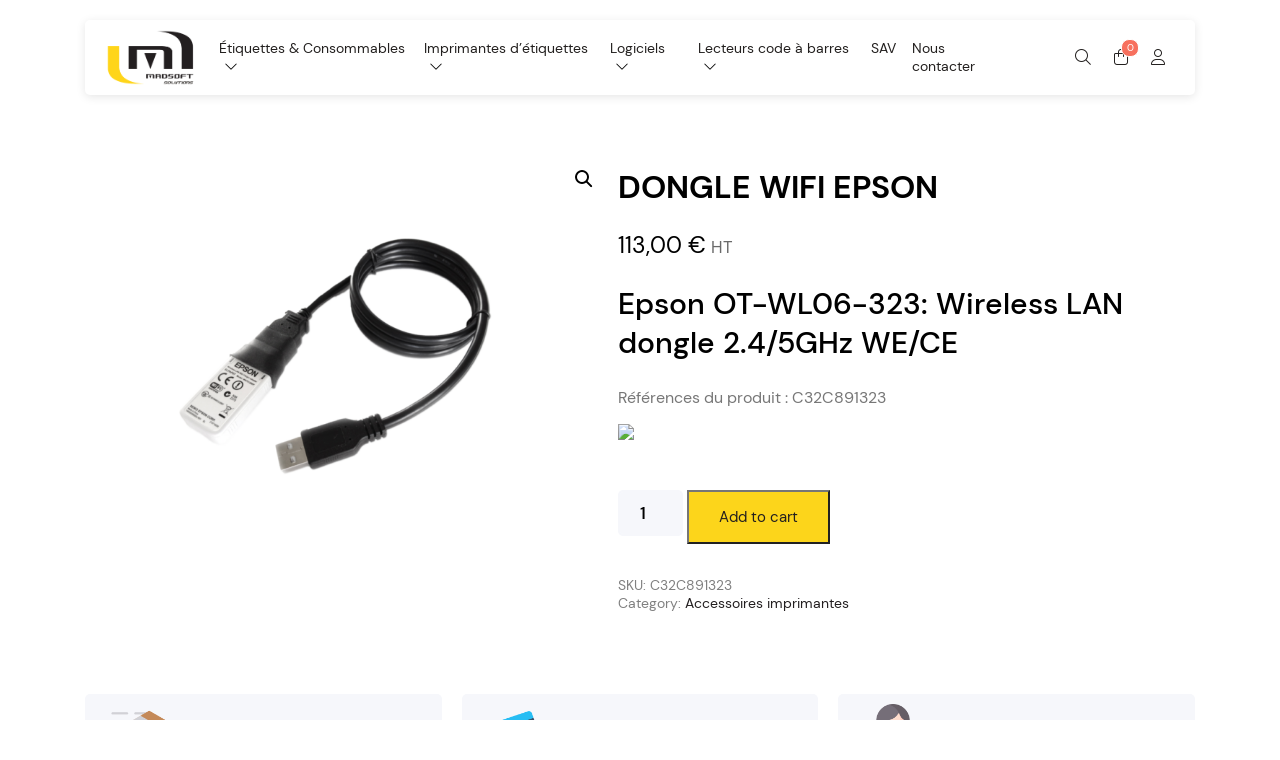

--- FILE ---
content_type: text/html; charset=UTF-8
request_url: https://madsoft.agence-netclic.fr/produit/dongle-wifi-epson/
body_size: 20721
content:




<!DOCTYPE html PUBLIC "-//W3C//DTD XHTML 1.0 Transitional//EN" "http://www.w3.org/TR/xhtml1/DTD/xhtml1-transitional.dtd">
<html xmlns="http://www.w3.org/1999/xhtml" lang="fr-FR">
<head profile="http://gmpg.org/xfn/11">
	<title>DONGLE WIFI EPSON - MadsoftMadsoft</title>
    <meta name="viewport" content="width=device-width, initial-scale=1">
    <meta http-equiv="content-type" content="text/html; charset=UTF-8" />
	<link rel="stylesheet" type="text/css" href="https://madsoft.agence-netclic.fr/wp-content/themes/netclic-child/style.css" />
<meta name='robots' content='noindex, nofollow' />

	<!-- This site is optimized with the Yoast SEO plugin v20.11 - https://yoast.com/wordpress/plugins/seo/ -->
	<meta property="og:locale" content="fr_FR" />
	<meta property="og:type" content="article" />
	<meta property="og:title" content="DONGLE WIFI EPSON - Madsoft" />
	<meta property="og:description" content="Epson OT-WL06-323: Wireless LAN dongle 2.4/5GHz WE/CE Références du produit : C32C891323" />
	<meta property="og:url" content="https://madsoft.agence-netclic.fr/produit/dongle-wifi-epson/" />
	<meta property="og:site_name" content="Madsoft" />
	<meta property="og:image" content="https://madsoft.agence-netclic.fr/wp-content/uploads/2023/07/favicon.png" />
	<meta property="og:image:width" content="200" />
	<meta property="og:image:height" content="200" />
	<meta property="og:image:type" content="image/png" />
	<meta name="twitter:card" content="summary_large_image" />
	<script type="application/ld+json" class="yoast-schema-graph">{"@context":"https://schema.org","@graph":[{"@type":"WebPage","@id":"https://madsoft.agence-netclic.fr/produit/dongle-wifi-epson/","url":"https://madsoft.agence-netclic.fr/produit/dongle-wifi-epson/","name":"DONGLE WIFI EPSON - Madsoft","isPartOf":{"@id":"https://madsoft.agence-netclic.fr/#website"},"primaryImageOfPage":{"@id":"https://madsoft.agence-netclic.fr/produit/dongle-wifi-epson/#primaryimage"},"image":{"@id":"https://madsoft.agence-netclic.fr/produit/dongle-wifi-epson/#primaryimage"},"thumbnailUrl":"https://madsoft.agence-netclic.fr/wp-content/uploads/2022/07/Capture-decran-2022-07-05-a-10.33.49.png","datePublished":"2022-07-05T08:40:08+00:00","dateModified":"2022-07-05T08:40:08+00:00","breadcrumb":{"@id":"https://madsoft.agence-netclic.fr/produit/dongle-wifi-epson/#breadcrumb"},"inLanguage":"fr-FR","potentialAction":[{"@type":"ReadAction","target":["https://madsoft.agence-netclic.fr/produit/dongle-wifi-epson/"]}]},{"@type":"ImageObject","inLanguage":"fr-FR","@id":"https://madsoft.agence-netclic.fr/produit/dongle-wifi-epson/#primaryimage","url":"https://madsoft.agence-netclic.fr/wp-content/uploads/2022/07/Capture-decran-2022-07-05-a-10.33.49.png","contentUrl":"https://madsoft.agence-netclic.fr/wp-content/uploads/2022/07/Capture-decran-2022-07-05-a-10.33.49.png","width":1026,"height":798,"caption":"Dongle Wifi pour imprimante Epson C4000"},{"@type":"BreadcrumbList","@id":"https://madsoft.agence-netclic.fr/produit/dongle-wifi-epson/#breadcrumb","itemListElement":[{"@type":"ListItem","position":1,"name":"Madsoft","item":"https://madsoft.agence-netclic.fr/"},{"@type":"ListItem","position":2,"name":"DONGLE WIFI EPSON"}]},{"@type":"WebSite","@id":"https://madsoft.agence-netclic.fr/#website","url":"https://madsoft.agence-netclic.fr/","name":"Madsoft","description":"","publisher":{"@id":"https://madsoft.agence-netclic.fr/#organization"},"potentialAction":[{"@type":"SearchAction","target":{"@type":"EntryPoint","urlTemplate":"https://madsoft.agence-netclic.fr/?s={search_term_string}"},"query-input":"required name=search_term_string"}],"inLanguage":"fr-FR"},{"@type":"Organization","@id":"https://madsoft.agence-netclic.fr/#organization","name":"Madsoft Solutions","url":"https://madsoft.agence-netclic.fr/","logo":{"@type":"ImageObject","inLanguage":"fr-FR","@id":"https://madsoft.agence-netclic.fr/#/schema/logo/image/","url":"https://madsoft.agence-netclic.fr/wp-content/uploads/2022/03/logomadsoft.png","contentUrl":"https://madsoft.agence-netclic.fr/wp-content/uploads/2022/03/logomadsoft.png","width":457,"height":295,"caption":"Madsoft Solutions"},"image":{"@id":"https://madsoft.agence-netclic.fr/#/schema/logo/image/"}}]}</script>
	<!-- / Yoast SEO plugin. -->


<link rel="alternate" title="oEmbed (JSON)" type="application/json+oembed" href="https://madsoft.agence-netclic.fr/wp-json/oembed/1.0/embed?url=https%3A%2F%2Fmadsoft.agence-netclic.fr%2Fproduit%2Fdongle-wifi-epson%2F" />
<link rel="alternate" title="oEmbed (XML)" type="text/xml+oembed" href="https://madsoft.agence-netclic.fr/wp-json/oembed/1.0/embed?url=https%3A%2F%2Fmadsoft.agence-netclic.fr%2Fproduit%2Fdongle-wifi-epson%2F&#038;format=xml" />
<style id='wp-img-auto-sizes-contain-inline-css' type='text/css'>
img:is([sizes=auto i],[sizes^="auto," i]){contain-intrinsic-size:3000px 1500px}
/*# sourceURL=wp-img-auto-sizes-contain-inline-css */
</style>
<style id='wp-emoji-styles-inline-css' type='text/css'>

	img.wp-smiley, img.emoji {
		display: inline !important;
		border: none !important;
		box-shadow: none !important;
		height: 1em !important;
		width: 1em !important;
		margin: 0 0.07em !important;
		vertical-align: -0.1em !important;
		background: none !important;
		padding: 0 !important;
	}
/*# sourceURL=wp-emoji-styles-inline-css */
</style>
<style id='wp-block-library-inline-css' type='text/css'>
:root{--wp-block-synced-color:#7a00df;--wp-block-synced-color--rgb:122,0,223;--wp-bound-block-color:var(--wp-block-synced-color);--wp-editor-canvas-background:#ddd;--wp-admin-theme-color:#007cba;--wp-admin-theme-color--rgb:0,124,186;--wp-admin-theme-color-darker-10:#006ba1;--wp-admin-theme-color-darker-10--rgb:0,107,160.5;--wp-admin-theme-color-darker-20:#005a87;--wp-admin-theme-color-darker-20--rgb:0,90,135;--wp-admin-border-width-focus:2px}@media (min-resolution:192dpi){:root{--wp-admin-border-width-focus:1.5px}}.wp-element-button{cursor:pointer}:root .has-very-light-gray-background-color{background-color:#eee}:root .has-very-dark-gray-background-color{background-color:#313131}:root .has-very-light-gray-color{color:#eee}:root .has-very-dark-gray-color{color:#313131}:root .has-vivid-green-cyan-to-vivid-cyan-blue-gradient-background{background:linear-gradient(135deg,#00d084,#0693e3)}:root .has-purple-crush-gradient-background{background:linear-gradient(135deg,#34e2e4,#4721fb 50%,#ab1dfe)}:root .has-hazy-dawn-gradient-background{background:linear-gradient(135deg,#faaca8,#dad0ec)}:root .has-subdued-olive-gradient-background{background:linear-gradient(135deg,#fafae1,#67a671)}:root .has-atomic-cream-gradient-background{background:linear-gradient(135deg,#fdd79a,#004a59)}:root .has-nightshade-gradient-background{background:linear-gradient(135deg,#330968,#31cdcf)}:root .has-midnight-gradient-background{background:linear-gradient(135deg,#020381,#2874fc)}:root{--wp--preset--font-size--normal:16px;--wp--preset--font-size--huge:42px}.has-regular-font-size{font-size:1em}.has-larger-font-size{font-size:2.625em}.has-normal-font-size{font-size:var(--wp--preset--font-size--normal)}.has-huge-font-size{font-size:var(--wp--preset--font-size--huge)}.has-text-align-center{text-align:center}.has-text-align-left{text-align:left}.has-text-align-right{text-align:right}.has-fit-text{white-space:nowrap!important}#end-resizable-editor-section{display:none}.aligncenter{clear:both}.items-justified-left{justify-content:flex-start}.items-justified-center{justify-content:center}.items-justified-right{justify-content:flex-end}.items-justified-space-between{justify-content:space-between}.screen-reader-text{border:0;clip-path:inset(50%);height:1px;margin:-1px;overflow:hidden;padding:0;position:absolute;width:1px;word-wrap:normal!important}.screen-reader-text:focus{background-color:#ddd;clip-path:none;color:#444;display:block;font-size:1em;height:auto;left:5px;line-height:normal;padding:15px 23px 14px;text-decoration:none;top:5px;width:auto;z-index:100000}html :where(.has-border-color){border-style:solid}html :where([style*=border-top-color]){border-top-style:solid}html :where([style*=border-right-color]){border-right-style:solid}html :where([style*=border-bottom-color]){border-bottom-style:solid}html :where([style*=border-left-color]){border-left-style:solid}html :where([style*=border-width]){border-style:solid}html :where([style*=border-top-width]){border-top-style:solid}html :where([style*=border-right-width]){border-right-style:solid}html :where([style*=border-bottom-width]){border-bottom-style:solid}html :where([style*=border-left-width]){border-left-style:solid}html :where(img[class*=wp-image-]){height:auto;max-width:100%}:where(figure){margin:0 0 1em}html :where(.is-position-sticky){--wp-admin--admin-bar--position-offset:var(--wp-admin--admin-bar--height,0px)}@media screen and (max-width:600px){html :where(.is-position-sticky){--wp-admin--admin-bar--position-offset:0px}}

/*# sourceURL=wp-block-library-inline-css */
</style><style id='global-styles-inline-css' type='text/css'>
:root{--wp--preset--aspect-ratio--square: 1;--wp--preset--aspect-ratio--4-3: 4/3;--wp--preset--aspect-ratio--3-4: 3/4;--wp--preset--aspect-ratio--3-2: 3/2;--wp--preset--aspect-ratio--2-3: 2/3;--wp--preset--aspect-ratio--16-9: 16/9;--wp--preset--aspect-ratio--9-16: 9/16;--wp--preset--color--black: #000000;--wp--preset--color--cyan-bluish-gray: #abb8c3;--wp--preset--color--white: #ffffff;--wp--preset--color--pale-pink: #f78da7;--wp--preset--color--vivid-red: #cf2e2e;--wp--preset--color--luminous-vivid-orange: #ff6900;--wp--preset--color--luminous-vivid-amber: #fcb900;--wp--preset--color--light-green-cyan: #7bdcb5;--wp--preset--color--vivid-green-cyan: #00d084;--wp--preset--color--pale-cyan-blue: #8ed1fc;--wp--preset--color--vivid-cyan-blue: #0693e3;--wp--preset--color--vivid-purple: #9b51e0;--wp--preset--gradient--vivid-cyan-blue-to-vivid-purple: linear-gradient(135deg,rgb(6,147,227) 0%,rgb(155,81,224) 100%);--wp--preset--gradient--light-green-cyan-to-vivid-green-cyan: linear-gradient(135deg,rgb(122,220,180) 0%,rgb(0,208,130) 100%);--wp--preset--gradient--luminous-vivid-amber-to-luminous-vivid-orange: linear-gradient(135deg,rgb(252,185,0) 0%,rgb(255,105,0) 100%);--wp--preset--gradient--luminous-vivid-orange-to-vivid-red: linear-gradient(135deg,rgb(255,105,0) 0%,rgb(207,46,46) 100%);--wp--preset--gradient--very-light-gray-to-cyan-bluish-gray: linear-gradient(135deg,rgb(238,238,238) 0%,rgb(169,184,195) 100%);--wp--preset--gradient--cool-to-warm-spectrum: linear-gradient(135deg,rgb(74,234,220) 0%,rgb(151,120,209) 20%,rgb(207,42,186) 40%,rgb(238,44,130) 60%,rgb(251,105,98) 80%,rgb(254,248,76) 100%);--wp--preset--gradient--blush-light-purple: linear-gradient(135deg,rgb(255,206,236) 0%,rgb(152,150,240) 100%);--wp--preset--gradient--blush-bordeaux: linear-gradient(135deg,rgb(254,205,165) 0%,rgb(254,45,45) 50%,rgb(107,0,62) 100%);--wp--preset--gradient--luminous-dusk: linear-gradient(135deg,rgb(255,203,112) 0%,rgb(199,81,192) 50%,rgb(65,88,208) 100%);--wp--preset--gradient--pale-ocean: linear-gradient(135deg,rgb(255,245,203) 0%,rgb(182,227,212) 50%,rgb(51,167,181) 100%);--wp--preset--gradient--electric-grass: linear-gradient(135deg,rgb(202,248,128) 0%,rgb(113,206,126) 100%);--wp--preset--gradient--midnight: linear-gradient(135deg,rgb(2,3,129) 0%,rgb(40,116,252) 100%);--wp--preset--font-size--small: 13px;--wp--preset--font-size--medium: 20px;--wp--preset--font-size--large: 36px;--wp--preset--font-size--x-large: 42px;--wp--preset--spacing--20: 0.44rem;--wp--preset--spacing--30: 0.67rem;--wp--preset--spacing--40: 1rem;--wp--preset--spacing--50: 1.5rem;--wp--preset--spacing--60: 2.25rem;--wp--preset--spacing--70: 3.38rem;--wp--preset--spacing--80: 5.06rem;--wp--preset--shadow--natural: 6px 6px 9px rgba(0, 0, 0, 0.2);--wp--preset--shadow--deep: 12px 12px 50px rgba(0, 0, 0, 0.4);--wp--preset--shadow--sharp: 6px 6px 0px rgba(0, 0, 0, 0.2);--wp--preset--shadow--outlined: 6px 6px 0px -3px rgb(255, 255, 255), 6px 6px rgb(0, 0, 0);--wp--preset--shadow--crisp: 6px 6px 0px rgb(0, 0, 0);}:where(.is-layout-flex){gap: 0.5em;}:where(.is-layout-grid){gap: 0.5em;}body .is-layout-flex{display: flex;}.is-layout-flex{flex-wrap: wrap;align-items: center;}.is-layout-flex > :is(*, div){margin: 0;}body .is-layout-grid{display: grid;}.is-layout-grid > :is(*, div){margin: 0;}:where(.wp-block-columns.is-layout-flex){gap: 2em;}:where(.wp-block-columns.is-layout-grid){gap: 2em;}:where(.wp-block-post-template.is-layout-flex){gap: 1.25em;}:where(.wp-block-post-template.is-layout-grid){gap: 1.25em;}.has-black-color{color: var(--wp--preset--color--black) !important;}.has-cyan-bluish-gray-color{color: var(--wp--preset--color--cyan-bluish-gray) !important;}.has-white-color{color: var(--wp--preset--color--white) !important;}.has-pale-pink-color{color: var(--wp--preset--color--pale-pink) !important;}.has-vivid-red-color{color: var(--wp--preset--color--vivid-red) !important;}.has-luminous-vivid-orange-color{color: var(--wp--preset--color--luminous-vivid-orange) !important;}.has-luminous-vivid-amber-color{color: var(--wp--preset--color--luminous-vivid-amber) !important;}.has-light-green-cyan-color{color: var(--wp--preset--color--light-green-cyan) !important;}.has-vivid-green-cyan-color{color: var(--wp--preset--color--vivid-green-cyan) !important;}.has-pale-cyan-blue-color{color: var(--wp--preset--color--pale-cyan-blue) !important;}.has-vivid-cyan-blue-color{color: var(--wp--preset--color--vivid-cyan-blue) !important;}.has-vivid-purple-color{color: var(--wp--preset--color--vivid-purple) !important;}.has-black-background-color{background-color: var(--wp--preset--color--black) !important;}.has-cyan-bluish-gray-background-color{background-color: var(--wp--preset--color--cyan-bluish-gray) !important;}.has-white-background-color{background-color: var(--wp--preset--color--white) !important;}.has-pale-pink-background-color{background-color: var(--wp--preset--color--pale-pink) !important;}.has-vivid-red-background-color{background-color: var(--wp--preset--color--vivid-red) !important;}.has-luminous-vivid-orange-background-color{background-color: var(--wp--preset--color--luminous-vivid-orange) !important;}.has-luminous-vivid-amber-background-color{background-color: var(--wp--preset--color--luminous-vivid-amber) !important;}.has-light-green-cyan-background-color{background-color: var(--wp--preset--color--light-green-cyan) !important;}.has-vivid-green-cyan-background-color{background-color: var(--wp--preset--color--vivid-green-cyan) !important;}.has-pale-cyan-blue-background-color{background-color: var(--wp--preset--color--pale-cyan-blue) !important;}.has-vivid-cyan-blue-background-color{background-color: var(--wp--preset--color--vivid-cyan-blue) !important;}.has-vivid-purple-background-color{background-color: var(--wp--preset--color--vivid-purple) !important;}.has-black-border-color{border-color: var(--wp--preset--color--black) !important;}.has-cyan-bluish-gray-border-color{border-color: var(--wp--preset--color--cyan-bluish-gray) !important;}.has-white-border-color{border-color: var(--wp--preset--color--white) !important;}.has-pale-pink-border-color{border-color: var(--wp--preset--color--pale-pink) !important;}.has-vivid-red-border-color{border-color: var(--wp--preset--color--vivid-red) !important;}.has-luminous-vivid-orange-border-color{border-color: var(--wp--preset--color--luminous-vivid-orange) !important;}.has-luminous-vivid-amber-border-color{border-color: var(--wp--preset--color--luminous-vivid-amber) !important;}.has-light-green-cyan-border-color{border-color: var(--wp--preset--color--light-green-cyan) !important;}.has-vivid-green-cyan-border-color{border-color: var(--wp--preset--color--vivid-green-cyan) !important;}.has-pale-cyan-blue-border-color{border-color: var(--wp--preset--color--pale-cyan-blue) !important;}.has-vivid-cyan-blue-border-color{border-color: var(--wp--preset--color--vivid-cyan-blue) !important;}.has-vivid-purple-border-color{border-color: var(--wp--preset--color--vivid-purple) !important;}.has-vivid-cyan-blue-to-vivid-purple-gradient-background{background: var(--wp--preset--gradient--vivid-cyan-blue-to-vivid-purple) !important;}.has-light-green-cyan-to-vivid-green-cyan-gradient-background{background: var(--wp--preset--gradient--light-green-cyan-to-vivid-green-cyan) !important;}.has-luminous-vivid-amber-to-luminous-vivid-orange-gradient-background{background: var(--wp--preset--gradient--luminous-vivid-amber-to-luminous-vivid-orange) !important;}.has-luminous-vivid-orange-to-vivid-red-gradient-background{background: var(--wp--preset--gradient--luminous-vivid-orange-to-vivid-red) !important;}.has-very-light-gray-to-cyan-bluish-gray-gradient-background{background: var(--wp--preset--gradient--very-light-gray-to-cyan-bluish-gray) !important;}.has-cool-to-warm-spectrum-gradient-background{background: var(--wp--preset--gradient--cool-to-warm-spectrum) !important;}.has-blush-light-purple-gradient-background{background: var(--wp--preset--gradient--blush-light-purple) !important;}.has-blush-bordeaux-gradient-background{background: var(--wp--preset--gradient--blush-bordeaux) !important;}.has-luminous-dusk-gradient-background{background: var(--wp--preset--gradient--luminous-dusk) !important;}.has-pale-ocean-gradient-background{background: var(--wp--preset--gradient--pale-ocean) !important;}.has-electric-grass-gradient-background{background: var(--wp--preset--gradient--electric-grass) !important;}.has-midnight-gradient-background{background: var(--wp--preset--gradient--midnight) !important;}.has-small-font-size{font-size: var(--wp--preset--font-size--small) !important;}.has-medium-font-size{font-size: var(--wp--preset--font-size--medium) !important;}.has-large-font-size{font-size: var(--wp--preset--font-size--large) !important;}.has-x-large-font-size{font-size: var(--wp--preset--font-size--x-large) !important;}
/*# sourceURL=global-styles-inline-css */
</style>

<style id='classic-theme-styles-inline-css' type='text/css'>
/*! This file is auto-generated */
.wp-block-button__link{color:#fff;background-color:#32373c;border-radius:9999px;box-shadow:none;text-decoration:none;padding:calc(.667em + 2px) calc(1.333em + 2px);font-size:1.125em}.wp-block-file__button{background:#32373c;color:#fff;text-decoration:none}
/*# sourceURL=/wp-includes/css/classic-themes.min.css */
</style>
<link rel='stylesheet' id='photoswipe-css' href='https://madsoft.agence-netclic.fr/wp-content/plugins/woocommerce/assets/css/photoswipe/photoswipe.min.css?ver=7.8.2' type='text/css' media='all' />
<link rel='stylesheet' id='photoswipe-default-skin-css' href='https://madsoft.agence-netclic.fr/wp-content/plugins/woocommerce/assets/css/photoswipe/default-skin/default-skin.min.css?ver=7.8.2' type='text/css' media='all' />
<link rel='stylesheet' id='woocommerce-layout-css' href='https://madsoft.agence-netclic.fr/wp-content/plugins/woocommerce/assets/css/woocommerce-layout.css?ver=7.8.2' type='text/css' media='all' />
<link rel='stylesheet' id='woocommerce-smallscreen-css' href='https://madsoft.agence-netclic.fr/wp-content/plugins/woocommerce/assets/css/woocommerce-smallscreen.css?ver=7.8.2' type='text/css' media='only screen and (max-width: 768px)' />
<link rel='stylesheet' id='woocommerce-general-css' href='https://madsoft.agence-netclic.fr/wp-content/plugins/woocommerce/assets/css/woocommerce.css?ver=7.8.2' type='text/css' media='all' />
<style id='woocommerce-inline-inline-css' type='text/css'>
.woocommerce form .form-row .required { visibility: visible; }
/*# sourceURL=woocommerce-inline-inline-css */
</style>
<link rel='stylesheet' id='hint-css' href='https://madsoft.agence-netclic.fr/wp-content/plugins/woo-fly-cart/assets/hint/hint.min.css?ver=6.9' type='text/css' media='all' />
<link rel='stylesheet' id='perfect-scrollbar-css' href='https://madsoft.agence-netclic.fr/wp-content/plugins/woo-fly-cart/assets/perfect-scrollbar/css/perfect-scrollbar.min.css?ver=6.9' type='text/css' media='all' />
<link rel='stylesheet' id='perfect-scrollbar-wpc-css' href='https://madsoft.agence-netclic.fr/wp-content/plugins/woo-fly-cart/assets/perfect-scrollbar/css/custom-theme.css?ver=6.9' type='text/css' media='all' />
<link rel='stylesheet' id='woofc-fonts-css' href='https://madsoft.agence-netclic.fr/wp-content/plugins/woo-fly-cart/assets/css/fonts.css?ver=6.9' type='text/css' media='all' />
<link rel='stylesheet' id='woofc-frontend-css' href='https://madsoft.agence-netclic.fr/wp-content/plugins/woo-fly-cart/assets/css/frontend.css?ver=5.5.3' type='text/css' media='all' />
<style id='woofc-frontend-inline-css' type='text/css'>
.woofc-area.woofc-style-01 .woofc-inner, .woofc-area.woofc-style-03 .woofc-inner, .woofc-area.woofc-style-02 .woofc-area-bot .woofc-action .woofc-action-inner > div a:hover, .woofc-area.woofc-style-04 .woofc-area-bot .woofc-action .woofc-action-inner > div a:hover {
                            background-color: #ffffff;
                        }

                        .woofc-area.woofc-style-01 .woofc-area-bot .woofc-action .woofc-action-inner > div a, .woofc-area.woofc-style-02 .woofc-area-bot .woofc-action .woofc-action-inner > div a, .woofc-area.woofc-style-03 .woofc-area-bot .woofc-action .woofc-action-inner > div a, .woofc-area.woofc-style-04 .woofc-area-bot .woofc-action .woofc-action-inner > div a {
                            outline: none;
                            color: #ffffff;
                        }

                        .woofc-area.woofc-style-02 .woofc-area-bot .woofc-action .woofc-action-inner > div a, .woofc-area.woofc-style-04 .woofc-area-bot .woofc-action .woofc-action-inner > div a {
                            border-color: #ffffff;
                        }

                        .woofc-area.woofc-style-05 .woofc-inner{
                            background-color: #ffffff;
                            background-image: url('');
                            background-size: cover;
                            background-position: center;
                            background-repeat: no-repeat;
                        }
                        
                        .woofc-count span {
                            background-color: #ffffff;
                        }
/*# sourceURL=woofc-frontend-inline-css */
</style>
<link rel='stylesheet' id='dgwt-wcas-style-css' href='https://madsoft.agence-netclic.fr/wp-content/plugins/ajax-search-for-woocommerce/assets/css/style.min.css?ver=1.25.0' type='text/css' media='all' />
<link rel='stylesheet' id='netclic-style-css' href='https://madsoft.agence-netclic.fr/wp-content/themes/netclic/style.css?ver=6.9' type='text/css' media='all' />
<link rel='stylesheet' id='child-style-css' href='https://madsoft.agence-netclic.frArray?ver=6.9' type='text/css' media='all' />
<link rel='stylesheet' id='netclic-fontawesome-css' href='https://madsoft.agence-netclic.fr/wp-content/themes/netclic-child/fontawesome/css/all.css?ver=6.9' type='text/css' media='all' />
<link rel='stylesheet' id='stripe_styles-css' href='https://madsoft.agence-netclic.fr/wp-content/plugins/woocommerce-gateway-stripe/assets/css/stripe-styles.css?ver=7.4.3' type='text/css' media='all' />
<script type="text/javascript" src="https://madsoft.agence-netclic.fr/wp-includes/js/jquery/jquery.min.js?ver=3.7.1" id="jquery-core-js"></script>
<script type="text/javascript" src="https://madsoft.agence-netclic.fr/wp-includes/js/jquery/jquery-migrate.min.js?ver=3.4.1" id="jquery-migrate-js"></script>
<script type="text/javascript" id="woocommerce-tokenization-form-js-extra">
/* <![CDATA[ */
var wc_tokenization_form_params = {"is_registration_required":"","is_logged_in":""};
//# sourceURL=woocommerce-tokenization-form-js-extra
/* ]]> */
</script>
<script type="text/javascript" src="https://madsoft.agence-netclic.fr/wp-content/plugins/woocommerce/assets/js/frontend/tokenization-form.min.js?ver=7.8.2" id="woocommerce-tokenization-form-js"></script>
<link rel="https://api.w.org/" href="https://madsoft.agence-netclic.fr/wp-json/" /><link rel="alternate" title="JSON" type="application/json" href="https://madsoft.agence-netclic.fr/wp-json/wp/v2/product/11851" /><link rel="EditURI" type="application/rsd+xml" title="RSD" href="https://madsoft.agence-netclic.fr/xmlrpc.php?rsd" />
<meta name="generator" content="WordPress 6.9" />
<meta name="generator" content="WooCommerce 7.8.2" />
<link rel='shortlink' href='https://madsoft.agence-netclic.fr/?p=11851' />
		<style>
			.dgwt-wcas-ico-magnifier,.dgwt-wcas-ico-magnifier-handler{max-width:20px}.dgwt-wcas-search-wrapp{max-width:600px}		</style>
			<noscript><style>.woocommerce-product-gallery{ opacity: 1 !important; }</style></noscript>
	<link rel="icon" href="https://madsoft.agence-netclic.fr/wp-content/uploads/2023/07/favicon-100x100.png" sizes="32x32" />
<link rel="icon" href="https://madsoft.agence-netclic.fr/wp-content/uploads/2023/07/favicon.png" sizes="192x192" />
<link rel="apple-touch-icon" href="https://madsoft.agence-netclic.fr/wp-content/uploads/2023/07/favicon.png" />
<meta name="msapplication-TileImage" content="https://madsoft.agence-netclic.fr/wp-content/uploads/2023/07/favicon.png" />
		<style type="text/css" id="wp-custom-css">
			/*ARTICLE DE BLOG*/


.table-blog {border:1px solid black;border-collapse:collapse;}

.table-blog td {border:1px solid black;padding:5px}

figcaption {text-align:center;font-style:italic;font-size:12px;margin-bottom:50px}


.cta-acheter-imprimante{background-color:#F5F7FB;border-radius: 5px;padding : 40px;margin : 50px 0}

.cta-acheter-imprimante p {font-size: 35px;margin-top: 0;font-weight: bold;color: #333333 !important;line-height: 40px;
}


/*PAGE SAV*/

.page-sav .btn1 a {display:inline-block}

.page-sav .btn1 {text-align:center}

.page-sav .col33 {border: 1px solid #f1f1f1;border-radius: 5px;padding: 20px;margin: 10px;position:relative;display:flex;flex-direction:column}

.page-sav .col33 img {max-width:100px;display:block;margin:auto}

.page-sav{margin-bottom:50px}
.txt-sav{color:#777777;text-align:center}

.bottom-sav{margin-top:auto;}		</style>
			<link rel="alternate" type="application/rss+xml" href="https://madsoft.agence-netclic.fr/feed/" title="Madsoft latest posts" />
	<link rel="alternate" type="application/rss+xml" href="https://madsoft.agence-netclic.fr/comments/feed/" title="Madsoft latest comments" />
	<link rel="pingback" href="https://madsoft.agence-netclic.fr/xmlrpc.php" />
    <script language="JavaScript" type="text/javascript" src="/wp-content/themes/netclic-child/js/netclic.js"></script>
</head>

<body class="wordpress y2026 m01 d17 h02 single postid-11851 s-y2022 s-m07 s-d05 s-h11 s-author-damienchr theme-netclic woocommerce woocommerce-page woocommerce-no-js">

<div id="wrapper" class="hfeed">
  <div class="container container-header">
	<div id="header">
		<div id="site-logo">
            <a href="https://madsoft.agence-netclic.fr/" title="Madsoft" rel="home"><img src="http://madsoft.agence-netclic.fr/wp-content/uploads/2023/07/logo-madsoft.png" alt="logo madsoft" /></a>
        </div>
        
        <div id="nav-menu">
            <div class="list-nav-menu">
                <div class="top-menu-mobile">
                <img src="https://madsoft.agence-netclic.fr/wp-content/uploads/2023/07/Madsoft-Solutions-Logo-signature-1.png" />
                <a class="close-menu-mobile"><i class="fa-regular fa-xmark"></i></a>
                </div>
		      <div class="menu-menu-madsoft-container"><ul id="menu-menu-madsoft" class="menu"><li id="menu-item-13081" class="menu-item menu-item-type-post_type menu-item-object-page menu-item-has-children menu-item-13081"><a href="https://madsoft.agence-netclic.fr/etiquettes-consommables-imprimantes/">Étiquettes &#038; Consommables</a>
<ul class="sub-menu">
	<li id="menu-item-13127" class="menu-item menu-item-type-post_type menu-item-object-page menu-item-13127"><a href="https://madsoft.agence-netclic.fr/etiquettes-consommables-imprimantes/etiquettes-imprimantes-jet-dencre/">Étiquettes imprimantes jet d’encre</a></li>
	<li id="menu-item-13126" class="menu-item menu-item-type-post_type menu-item-object-page menu-item-13126"><a href="https://madsoft.agence-netclic.fr/etiquettes-consommables-imprimantes/etiquettes-imprimantes-thermiques/">Étiquettes imprimantes thermiques</a></li>
	<li id="menu-item-13125" class="menu-item menu-item-type-post_type menu-item-object-page menu-item-13125"><a href="https://madsoft.agence-netclic.fr/etiquettes-consommables-imprimantes/films-transfert-thermique-3/">Films transfert thermique</a></li>
	<li id="menu-item-13124" class="menu-item menu-item-type-post_type menu-item-object-page menu-item-13124"><a href="https://madsoft.agence-netclic.fr/etiquettes-consommables-imprimantes/bobines-de-papier-thermique/">Bobines de papier thermique</a></li>
	<li id="menu-item-13123" class="menu-item menu-item-type-post_type menu-item-object-page menu-item-13123"><a href="https://madsoft.agence-netclic.fr/etiquettes-consommables-imprimantes/consommables-imprimantes-couleur/">Consommables pour imprimantes couleur</a></li>
	<li id="menu-item-13122" class="menu-item menu-item-type-post_type menu-item-object-page menu-item-13122"><a href="https://madsoft.agence-netclic.fr/etiquettes-consommables-imprimantes/bracelets-didentification-thermiques/">Bracelets d’identification thermiques</a></li>
	<li id="menu-item-13121" class="menu-item menu-item-type-post_type menu-item-object-page menu-item-13121"><a href="https://madsoft.agence-netclic.fr/etiquettes-consommables-imprimantes/etiquettes-angles-morts/">Etiquettes angles morts</a></li>
</ul>
</li>
<li id="menu-item-13509" class="menu-item menu-item-type-post_type menu-item-object-page menu-item-has-children menu-item-13509"><a href="https://madsoft.agence-netclic.fr/imprimantes-detiquettes/">Imprimantes d’étiquettes</a>
<ul class="sub-menu">
	<li id="menu-item-13495" class="menu-item menu-item-type-post_type menu-item-object-page menu-item-13495"><a href="https://madsoft.agence-netclic.fr/imprimantes-detiquettes/imprimantes-thermiques/">Imprimantes thermiques</a></li>
	<li id="menu-item-13494" class="menu-item menu-item-type-post_type menu-item-object-page menu-item-13494"><a href="https://madsoft.agence-netclic.fr/imprimantes-detiquettes/imprimantes-etiquettes-couleur/">Imprimantes d’étiquettes couleur</a></li>
	<li id="menu-item-13508" class="menu-item menu-item-type-post_type menu-item-object-page menu-item-13508"><a href="https://madsoft.agence-netclic.fr/imprimantes-detiquettes/imprimantes-uber-eats/">Imprimantes Uber Eats</a></li>
	<li id="menu-item-13502" class="menu-item menu-item-type-post_type menu-item-object-page menu-item-13502"><a href="https://madsoft.agence-netclic.fr/imprimantes-detiquettes/accessoires-pour-imprimantes-detiquettes/">Accessoires imprimantes</a></li>
	<li id="menu-item-13503" class="menu-item menu-item-type-post_type menu-item-object-page menu-item-13503"><a href="https://madsoft.agence-netclic.fr/imprimantes-detiquettes/pieces-detachees-imprimantes/">Pièces détachées pour imprimantes</a></li>
</ul>
</li>
<li id="menu-item-13524" class="menu-item menu-item-type-post_type menu-item-object-page menu-item-has-children menu-item-13524"><a href="https://madsoft.agence-netclic.fr/logiciels/">Logiciels</a>
<ul class="sub-menu">
	<li id="menu-item-13526" class="menu-item menu-item-type-post_type menu-item-object-page menu-item-13526"><a href="https://madsoft.agence-netclic.fr/logiciels/logiciels-detiquetage/">Logiciels d’étiquetage</a></li>
	<li id="menu-item-13525" class="menu-item menu-item-type-post_type menu-item-object-page menu-item-13525"><a href="https://madsoft.agence-netclic.fr/logiciels/logiciel-tracabilite/">Logiciel de traçabilité</a></li>
</ul>
</li>
<li id="menu-item-13537" class="menu-item menu-item-type-post_type menu-item-object-page menu-item-has-children menu-item-13537"><a href="https://madsoft.agence-netclic.fr/lecteurs-code-a-barres/">Lecteurs code à barres</a>
<ul class="sub-menu">
	<li id="menu-item-13539" class="menu-item menu-item-type-post_type menu-item-object-page menu-item-13539"><a href="https://madsoft.agence-netclic.fr/lecteurs-code-a-barres/lecteurs-code-barres-manuels/">Lecteurs code-barres manuels</a></li>
	<li id="menu-item-13538" class="menu-item menu-item-type-post_type menu-item-object-page menu-item-13538"><a href="https://madsoft.agence-netclic.fr/lecteurs-code-a-barres/terminaux-portables/">Terminaux portables</a></li>
</ul>
</li>
<li id="menu-item-13549" class="menu-item menu-item-type-post_type menu-item-object-page menu-item-13549"><a href="https://madsoft.agence-netclic.fr/sav/">SAV</a></li>
<li id="menu-item-13544" class="menu-item menu-item-type-post_type menu-item-object-page menu-item-13544"><a href="https://madsoft.agence-netclic.fr/nous-contacter/">Nous contacter</a></li>
</ul></div>            </div>
	   </div>
        <div class="menu-icon-ecommerce">
            <ul>
                <li><a class="icon-search-pdt"><i class="fa-sharp fa-light fa-magnifying-glass"></i></a></li>
                <li class="menu-item woofc-menu-item menu-item-type-woofc"></li>
                <li><a href="/mon-compte/"><i class="fa-light fa-user"></i></a></li>
            </ul>
        </div>
        <div class="menu-burger">
            <a class="btn-menu-mobile"><i class="fa-light fa-bars"></i></a>
        </div>
	</div><!--  #header -->
 </div>
    
<div class="header-search-pdt" id="bloc-search-pdt"><div class="inside-bloc-search-pdt"><div class="close-search-pdt"><a><i class="fa-regular fa-xmark"></i></a></div><p class="title-search-pdt">Cherchez un produit</p><div class="form-search-pdt"><div  class="dgwt-wcas-search-wrapp dgwt-wcas-has-submit woocommerce dgwt-wcas-style-pirx js-dgwt-wcas-layout-classic dgwt-wcas-layout-classic js-dgwt-wcas-mobile-overlay-enabled">
		<form class="dgwt-wcas-search-form" role="search" action="https://madsoft.agence-netclic.fr/" method="get">
		<div class="dgwt-wcas-sf-wrapp">
						<label class="screen-reader-text"
			       for="dgwt-wcas-search-input-1">Recherche de produits</label>

			<input id="dgwt-wcas-search-input-1"
			       type="search"
			       class="dgwt-wcas-search-input"
			       name="s"
			       value=""
				   placeholder="Rechercher des produits..."
			       autocomplete="off"
				   			/>
			<div class="dgwt-wcas-preloader"></div>

			<div class="dgwt-wcas-voice-search"></div>

							<button type="submit"
				        aria-label="Rechercher"
				        class="dgwt-wcas-search-submit">				<svg class="dgwt-wcas-ico-magnifier" xmlns="http://www.w3.org/2000/svg" width="18" height="18" viewBox="0 0 18 18">
					<path  d=" M 16.722523,17.901412 C 16.572585,17.825208 15.36088,16.670476 14.029846,15.33534 L 11.609782,12.907819 11.01926,13.29667 C 8.7613237,14.783493 5.6172703,14.768302 3.332423,13.259528 -0.07366363,11.010358 -1.0146502,6.5989684 1.1898146,3.2148776
						  1.5505179,2.6611594 2.4056498,1.7447266 2.9644271,1.3130497 3.4423015,0.94387379 4.3921825,0.48568469 5.1732652,0.2475835 5.886299,0.03022609 6.1341883,0 7.2037391,0 8.2732897,0 8.521179,0.03022609 9.234213,0.2475835 c 0.781083,0.23810119 1.730962,0.69629029 2.208837,1.0654662
						  0.532501,0.4113763 1.39922,1.3400096 1.760153,1.8858877 1.520655,2.2998531 1.599025,5.3023778 0.199549,7.6451086 -0.208076,0.348322 -0.393306,0.668209 -0.411622,0.710863 -0.01831,0.04265 1.065556,1.18264 2.408603,2.533307 1.343046,1.350666 2.486621,2.574792 2.541278,2.720279 0.282475,0.7519
						  -0.503089,1.456506 -1.218488,1.092917 z M 8.4027892,12.475062 C 9.434946,12.25579 10.131043,11.855461 10.99416,10.984753 11.554519,10.419467 11.842507,10.042366 12.062078,9.5863882 12.794223,8.0659672 12.793657,6.2652398 12.060578,4.756293 11.680383,3.9737304 10.453587,2.7178427
						  9.730569,2.3710306 8.6921295,1.8729196 8.3992147,1.807606 7.2037567,1.807606 6.0082984,1.807606 5.7153841,1.87292 4.6769446,2.3710306 3.9539263,2.7178427 2.7271301,3.9737304 2.3469352,4.756293 1.6138384,6.2652398 1.6132726,8.0659672 2.3454252,9.5863882 c 0.4167354,0.8654208 1.5978784,2.0575608
						  2.4443766,2.4671358 1.0971012,0.530827 2.3890403,0.681561 3.6130134,0.421538 z
					"/>
				</svg>
				</button>
			
			<input type="hidden" name="post_type" value="product"/>
			<input type="hidden" name="dgwt_wcas" value="1"/>

			
					</div>
	</form>
</div>
</div></div></div>

	

	<div class="container">
		<div id="content">


			<div id="post-11851" class="hentry p1 product publish author-damienchr untagged y2022 m07 d05 h11">
				<div class="entry-content">
<div class="woocommerce">			<div class="single-product" data-product-page-preselected-id="0">
				<div class="woocommerce-notices-wrapper"></div><div id="product-11851" class="product type-product post-11851 status-publish first instock product_cat-accessoires-imprimantes has-post-thumbnail taxable shipping-taxable purchasable product-type-simple">
    <div class="single-product-img-txt">
	<div class="woocommerce-product-gallery woocommerce-product-gallery--with-images woocommerce-product-gallery--columns-4 images" data-columns="4" style="opacity: 0; transition: opacity .25s ease-in-out;">
	<div class="woocommerce-product-gallery__wrapper">
		<div data-thumb="https://madsoft.agence-netclic.fr/wp-content/uploads/2022/07/Capture-decran-2022-07-05-a-10.33.49-100x100.png" data-thumb-alt="Dongle Wifi pour imprimante Epson C4000" class="woocommerce-product-gallery__image"><a href="https://madsoft.agence-netclic.fr/wp-content/uploads/2022/07/Capture-decran-2022-07-05-a-10.33.49.png"><img fetchpriority="high" decoding="async" width="600" height="467" src="https://madsoft.agence-netclic.fr/wp-content/uploads/2022/07/Capture-decran-2022-07-05-a-10.33.49-600x467.png" class="wp-post-image" alt="Dongle Wifi pour imprimante Epson C4000" title="Capture d’écran 2022-07-05 à 10.33.49" data-caption="" data-src="https://madsoft.agence-netclic.fr/wp-content/uploads/2022/07/Capture-decran-2022-07-05-a-10.33.49.png" data-large_image="https://madsoft.agence-netclic.fr/wp-content/uploads/2022/07/Capture-decran-2022-07-05-a-10.33.49.png" data-large_image_width="1026" data-large_image_height="798" srcset="https://madsoft.agence-netclic.fr/wp-content/uploads/2022/07/Capture-decran-2022-07-05-a-10.33.49-600x467.png 600w, https://madsoft.agence-netclic.fr/wp-content/uploads/2022/07/Capture-decran-2022-07-05-a-10.33.49-300x233.png 300w, https://madsoft.agence-netclic.fr/wp-content/uploads/2022/07/Capture-decran-2022-07-05-a-10.33.49-1024x796.png 1024w, https://madsoft.agence-netclic.fr/wp-content/uploads/2022/07/Capture-decran-2022-07-05-a-10.33.49-768x597.png 768w, https://madsoft.agence-netclic.fr/wp-content/uploads/2022/07/Capture-decran-2022-07-05-a-10.33.49-64x50.png 64w, https://madsoft.agence-netclic.fr/wp-content/uploads/2022/07/Capture-decran-2022-07-05-a-10.33.49.png 1026w" sizes="(max-width: 600px) 100vw, 600px" /></a></div>	</div>
</div>

	   <div class="summary entry-summary">
        <h1 class="entry-title-product">DONGLE WIFI EPSON</h1>
		<p class="price"><span class="woocommerce-Price-amount amount"><bdi>113,00&nbsp;<span class="woocommerce-Price-currencySymbol">&euro;</span></bdi></span> <small class="woocommerce-price-suffix">HT</small></p>
<div class="woocommerce-product-details__short-description">
	<h2>Epson OT-WL06-323: Wireless LAN dongle 2.4/5GHz WE/CE</h2>
<p>Références du produit : C32C891323</p>
<p><img decoding="async" src="https://madsoft.lr-i.com/wp-content/uploads/2022/05/Elements-de-reassurance.jpg" /></p>
</div>

	
	<form class="cart" action="" method="post" enctype='multipart/form-data'>
		
		<div class="quantity">
		<label class="screen-reader-text" for="quantity_696ae1d2b9e9c">DONGLE WIFI EPSON quantity</label>
	<input
		type="number"
				id="quantity_696ae1d2b9e9c"
		class="input-text qty text"
		name="quantity"
		value="1"
		aria-label="Product quantity"
		size="4"
		min="1"
		max=""
					step="1"
			placeholder=""
			inputmode="numeric"
			autocomplete="off"
			/>
	</div>

		<button type="submit" name="add-to-cart" value="11851" class="single_add_to_cart_button button alt">Add to cart</button>

			</form>

	
<div class="product_meta">

	
	
		<span class="sku_wrapper">SKU: <span class="sku">C32C891323</span></span>

	
	<span class="posted_in">Category: <a href="https://madsoft.agence-netclic.fr/categorie-produit/accessoires-imprimantes/" rel="tag">Accessoires imprimantes</a></span>
	
	
</div>
	   </div>
    </div>    
    <div class="bloc-reassurance">
<div class="disp-flex">
<div class="col33">
<div class="disp-flex">
<div class="img-reassurance">
<img decoding="async" src="/wp-content/uploads/2023/07/livraison-rapide-1.png" alt="livraison gratuite" />
</div>
<div class="txt-reassurance">
<p class="title-reassurance">Livraison gratuite</p>
<p class="p-reassurance">À partir de 300€ HT d'achat</p>
</div>
</div>
</div>
<div class="col33">
<div class="disp-flex">
<div class="img-reassurance">
<img decoding="async" src="/wp-content/uploads/2023/07/paiement-securise-1.png" alt="paiement sécurisé" />
</div>
<div class="txt-reassurance">
<p class="title-reassurance">Paiement sécurisé</p>
</div>
</div>
</div>
<div class="col33">
<div class="disp-flex">
<div class="img-reassurance">
<img decoding="async" src="/wp-content/uploads/2023/07/service-client-1.png" alt="service après vente" />
</div>
<div class="txt-reassurance">
<p class="title-reassurance">SAV</p>
</div>
</div>
</div>
</div>
</div>

	
	<section class="up-sells upsells products">
					<h2>You may also like&hellip;</h2>
		
		<ul class="products columns-4">

			
				<li class="product type-product post-11003 status-publish first instock product_cat-consommables-imprimantes-couleur has-post-thumbnail taxable shipping-taxable purchasable product-type-simple">
	<a href="https://madsoft.agence-netclic.fr/produit/bac-recuperateur-encre-epson-cw-c4000e/" class="woocommerce-LoopProduct-link woocommerce-loop-product__link"><img decoding="async" width="300" height="300" src="https://madsoft.agence-netclic.fr/wp-content/uploads/2022/05/bac-encre-c4000e-300x300.jpg" class="attachment-woocommerce_thumbnail size-woocommerce_thumbnail" alt="Bac récupérateur d&#039;encre pour imprimante d&#039;étiquettes couleur EPSON CW C4000E SERIES" srcset="https://madsoft.agence-netclic.fr/wp-content/uploads/2022/05/bac-encre-c4000e-300x300.jpg 300w, https://madsoft.agence-netclic.fr/wp-content/uploads/2022/05/bac-encre-c4000e-150x150.jpg 150w, https://madsoft.agence-netclic.fr/wp-content/uploads/2022/05/bac-encre-c4000e-100x100.jpg 100w, https://madsoft.agence-netclic.fr/wp-content/uploads/2022/05/bac-encre-c4000e-64x64.jpg 64w, https://madsoft.agence-netclic.fr/wp-content/uploads/2022/05/bac-encre-c4000e.jpg 512w" sizes="(max-width: 300px) 100vw, 300px" /><h2 class="woocommerce-loop-product__title">Bac récupérateur d&rsquo;encre pour EPSON CW-C4000e SERIES</h2>
	<span class="price"><span class="woocommerce-Price-amount amount"><bdi>27,81&nbsp;<span class="woocommerce-Price-currencySymbol">&euro;</span></bdi></span> <small class="woocommerce-price-suffix">HT</small></span>
</a><a href="?add-to-cart=11003" data-quantity="1" class="button product_type_simple add_to_cart_button ajax_add_to_cart" data-product_id="11003" data-product_sku="C33S021601" aria-label="Add &ldquo;Bac récupérateur d&#039;encre pour EPSON CW-C4000e SERIES&rdquo; to your cart" aria-describedby="" rel="nofollow">Add to cart</a></li>

			
		</ul>

	</section>

	
	<section class="related products">

					<h2>Related products</h2>
				
		<ul class="products columns-4">

			
					<li class="product type-product post-9263 status-publish first instock product_cat-accessoires-imprimantes has-post-thumbnail taxable shipping-taxable purchasable product-type-variable">
	<a href="https://madsoft.agence-netclic.fr/produit/mrihc-re-enrouleur-externe-motorise-grande-capacite-imprimante-industrielle-3-modeles-au-choix/" class="woocommerce-LoopProduct-link woocommerce-loop-product__link"><img decoding="async" width="300" height="300" src="https://madsoft.agence-netclic.fr/wp-content/uploads/2022/04/mdihc-derouleur-externe-motorise-grande-capacite-pour-imprimante-industrielle-244mm-300x300.jpg" class="attachment-woocommerce_thumbnail size-woocommerce_thumbnail" alt="MDIHC - Dérouleur externe motorisé pour imprimante industrielle - 2 modèles et 3 largeurs d&#039;étiquettes" srcset="https://madsoft.agence-netclic.fr/wp-content/uploads/2022/04/mdihc-derouleur-externe-motorise-grande-capacite-pour-imprimante-industrielle-244mm-300x300.jpg 300w, https://madsoft.agence-netclic.fr/wp-content/uploads/2022/04/mdihc-derouleur-externe-motorise-grande-capacite-pour-imprimante-industrielle-244mm-150x150.jpg 150w, https://madsoft.agence-netclic.fr/wp-content/uploads/2022/04/mdihc-derouleur-externe-motorise-grande-capacite-pour-imprimante-industrielle-244mm-100x100.jpg 100w, https://madsoft.agence-netclic.fr/wp-content/uploads/2022/04/mdihc-derouleur-externe-motorise-grande-capacite-pour-imprimante-industrielle-244mm-64x64.jpg 64w, https://madsoft.agence-netclic.fr/wp-content/uploads/2022/04/mdihc-derouleur-externe-motorise-grande-capacite-pour-imprimante-industrielle-244mm.jpg 458w" sizes="(max-width: 300px) 100vw, 300px" /><h2 class="woocommerce-loop-product__title">MRIHC &#8211; Ré enrouleur externe motorisé grande capacité imprimante industrielle &#8211; 3 modèles au choix</h2>
</a><a href="https://madsoft.agence-netclic.fr/produit/mrihc-re-enrouleur-externe-motorise-grande-capacite-imprimante-industrielle-3-modeles-au-choix/" data-quantity="1" class="button product_type_variable add_to_cart_button" data-product_id="9263" data-product_sku="MRIHC" aria-label="Select options for &ldquo;MRIHC - Ré enrouleur externe motorisé grande capacité imprimante industrielle - 3 modèles au choix&rdquo;" aria-describedby="This product has multiple variants. The options may be chosen on the product page" rel="nofollow">Select options</a></li>

			
					<li class="product type-product post-9243 status-publish instock product_cat-accessoires-imprimantes has-post-thumbnail taxable shipping-taxable product-type-simple">
	<a href="https://madsoft.agence-netclic.fr/produit/robot-serie-scara-t3-t6/" class="woocommerce-LoopProduct-link woocommerce-loop-product__link"><img loading="lazy" decoding="async" width="300" height="300" src="https://madsoft.agence-netclic.fr/wp-content/uploads/2022/04/robot-serie-scara-t3-t6-300x300.jpg" class="attachment-woocommerce_thumbnail size-woocommerce_thumbnail" alt="Robot d&#039;étiquetage Série SCARA T3 - T6" srcset="https://madsoft.agence-netclic.fr/wp-content/uploads/2022/04/robot-serie-scara-t3-t6-300x300.jpg 300w, https://madsoft.agence-netclic.fr/wp-content/uploads/2022/04/robot-serie-scara-t3-t6-150x150.jpg 150w, https://madsoft.agence-netclic.fr/wp-content/uploads/2022/04/robot-serie-scara-t3-t6-100x100.jpg 100w, https://madsoft.agence-netclic.fr/wp-content/uploads/2022/04/robot-serie-scara-t3-t6-64x64.jpg 64w, https://madsoft.agence-netclic.fr/wp-content/uploads/2022/04/robot-serie-scara-t3-t6.jpg 458w" sizes="auto, (max-width: 300px) 100vw, 300px" /><h2 class="woocommerce-loop-product__title">Robot Série SCARA T3 &#8211; T6</h2>
</a><a href="https://madsoft.agence-netclic.fr/produit/robot-serie-scara-t3-t6/" data-quantity="1" class="button product_type_simple" data-product_id="9243" data-product_sku="T3-401S" aria-label="Read more about &ldquo;Robot Série SCARA T3 - T6&rdquo;" aria-describedby="" rel="nofollow">Read more</a></li>

			
					<li class="product type-product post-9198 status-publish instock product_cat-accessoires-imprimantes has-post-thumbnail taxable shipping-taxable product-type-simple">
	<a href="https://madsoft.agence-netclic.fr/produit/refente-detiquettes-longitudinale/" class="woocommerce-LoopProduct-link woocommerce-loop-product__link"><img loading="lazy" decoding="async" width="300" height="300" src="https://madsoft.agence-netclic.fr/wp-content/uploads/2022/04/dtm-lf140e-solution-compacte-ideale-pour-la-finition-de-vos-etiquettes-2-300x300.jpg" class="attachment-woocommerce_thumbnail size-woocommerce_thumbnail" alt="Refente d&#039;étiquettes longitudinale pour imprimante d&#039;étiquettes" srcset="https://madsoft.agence-netclic.fr/wp-content/uploads/2022/04/dtm-lf140e-solution-compacte-ideale-pour-la-finition-de-vos-etiquettes-2-300x300.jpg 300w, https://madsoft.agence-netclic.fr/wp-content/uploads/2022/04/dtm-lf140e-solution-compacte-ideale-pour-la-finition-de-vos-etiquettes-2-150x150.jpg 150w, https://madsoft.agence-netclic.fr/wp-content/uploads/2022/04/dtm-lf140e-solution-compacte-ideale-pour-la-finition-de-vos-etiquettes-2-100x100.jpg 100w, https://madsoft.agence-netclic.fr/wp-content/uploads/2022/04/dtm-lf140e-solution-compacte-ideale-pour-la-finition-de-vos-etiquettes-2-64x64.jpg 64w, https://madsoft.agence-netclic.fr/wp-content/uploads/2022/04/dtm-lf140e-solution-compacte-ideale-pour-la-finition-de-vos-etiquettes-2.jpg 458w" sizes="auto, (max-width: 300px) 100vw, 300px" /><h2 class="woocommerce-loop-product__title">Refente d&rsquo;étiquettes longitudinale</h2>
</a><a href="https://madsoft.agence-netclic.fr/produit/refente-detiquettes-longitudinale/" data-quantity="1" class="button product_type_simple" data-product_id="9198" data-product_sku="MCH100SLT25" aria-label="Read more about &ldquo;Refente d&#039;étiquettes longitudinale&rdquo;" aria-describedby="" rel="nofollow">Read more</a></li>

			
					<li class="product type-product post-9241 status-publish last instock product_cat-accessoires-imprimantes has-post-thumbnail taxable shipping-taxable purchasable product-type-simple">
	<a href="https://madsoft.agence-netclic.fr/produit/clavier-pour-imprimante-detiquettes-kp-200-plus/" class="woocommerce-LoopProduct-link woocommerce-loop-product__link"><img loading="lazy" decoding="async" width="300" height="300" src="https://madsoft.agence-netclic.fr/wp-content/uploads/2022/04/clavier-pour-imprimante-d-etiquettes-kp-200-plus-300x300.jpg" class="attachment-woocommerce_thumbnail size-woocommerce_thumbnail" alt="Clavier pour imprimante d&#039;étiquettes KP-200 Plus" srcset="https://madsoft.agence-netclic.fr/wp-content/uploads/2022/04/clavier-pour-imprimante-d-etiquettes-kp-200-plus-300x300.jpg 300w, https://madsoft.agence-netclic.fr/wp-content/uploads/2022/04/clavier-pour-imprimante-d-etiquettes-kp-200-plus-150x150.jpg 150w, https://madsoft.agence-netclic.fr/wp-content/uploads/2022/04/clavier-pour-imprimante-d-etiquettes-kp-200-plus-100x100.jpg 100w, https://madsoft.agence-netclic.fr/wp-content/uploads/2022/04/clavier-pour-imprimante-d-etiquettes-kp-200-plus-64x64.jpg 64w, https://madsoft.agence-netclic.fr/wp-content/uploads/2022/04/clavier-pour-imprimante-d-etiquettes-kp-200-plus.jpg 458w" sizes="auto, (max-width: 300px) 100vw, 300px" /><h2 class="woocommerce-loop-product__title">Clavier pour imprimante d&rsquo;étiquettes KP-200 Plus</h2>
	<span class="price"><span class="woocommerce-Price-amount amount"><bdi>185,00&nbsp;<span class="woocommerce-Price-currencySymbol">&euro;</span></bdi></span> <small class="woocommerce-price-suffix">HT</small></span>
</a><a href="?add-to-cart=9241" data-quantity="1" class="button product_type_simple add_to_cart_button ajax_add_to_cart" data-product_id="9241" data-product_sku="99-117A001-00LF" aria-label="Add &ldquo;Clavier pour imprimante d&#039;étiquettes KP-200 Plus&rdquo; to your cart" aria-describedby="" rel="nofollow">Add to cart</a></li>

			
		</ul>

	</section>
	</div>

			</div>
			</div>
				</div>
			</div><!-- .post -->

			<div id="comments">

			</div><!-- #comments -->

		</div><!-- #content -->
	</div><!-- #container -->

    
	<div id="footer">
        <div class="container">
        <div class="bandeau-newsletter">
             <div class="disp-flex align-item-center">
                 <div class="col66">
                     <p class="subtitle-news"><i class="fa-sharp fa-solid fa-envelope-open"></i> Newsletter</p>
                     <p class="title-news">Inscrivez-vous à notre newsletter pour ne rien rater</p>
                     <div class="form-newsletter"></div>
                 </div>
                 
                 <div class="col33">
                     <img class="img-newsletter" src="/wp-content/uploads/2023/07/newsletter-madsoft-1.png" alt="newsletter madsoft" />
                 </div>
                 
             </div>
        </div>
        <div class="top-footer">
            
            <div class="top-footer-col2">
            <p class="footer-title">La boutique</p>
                <ul>
                    <li><a href="/etiquettes-consommables-imprimantes/">Etiquettes & Consommables</a></li>
                    <li><a href="/imprimantes-detiquettes/">Imprimantes d’étiquettes</a></li>
                    <li><a href="/logiciels/">Logiciels d’étiquetage</a></li>
                    <li><a href="/lecteurs-code-a-barres/">Lecteurs code-barres</a></li>
                
                </ul>
            </div>
            
            <div class="top-footer-col3">
            <p class="footer-title">Liens rapides</p>
                <ul>
                    <li><a href="/nous-contacter/">Contactez-nous</a></li>
                    <li><a href="/guide/">Le guide</a></li>
                    <li><a href="/cgv/">CGV</a></li>
                    <li><a href="/mentions-legales/">Mentions légales</a></li>
                    <li><a href="/plan-du-site/">Plan du site</a></li>
                
                </ul>
            </div>
            
            <div class="top-footer-col1">
            <p class="footer-title">Coordonnées</p>
                <div class="disp-flex">
                    <div class="col50">
                        <div class="bloc-coordonnees">
                            <p class="title-coordonnees">Agence Paris Ile-de-France</p>
                            <p>7 rue Antoine-Laurent de Lavoisier <br/>91410 DOURDAN</p>
                            <p><a href="tel:0160816410">01 60 81 64 10</a></p>
                        </div>
                        <div class="bloc-coordonnees">
                            <p class="title-coordonnees">Agence Rhône-Alpes</p>
                            <p><a href="mailto:oschall@madsoft.fr">oschall@madsoft.fr</a></p>
                            <p><a href="tel:0607742100">06 07 74 21 00</a></p>
                        </div>
                    </div>
                    <div class="col50">
                        <div class="bloc-coordonnees">
                            <p class="title-coordonnees">Siège social</p>
                            <p>LRI – Madsoft</p>
                            <p>20 rue le Verrier <br/>17440 AYTRE</p>
                            <p><a href="tel:0546569940">05 46 56 99 40</a></p>
                        </div>
                    </div>
                </div>
            </div>
            
        </div>
        
        
        <div class="bottom-footer">
            <div class="footer-rs">
                <a href="https://www.facebook.com/madsoftsolutions/" target="_blank"><i class="fa-brands fa-facebook-f"></i></a> <a href="https://www.instagram.com/lri_madsoft/" target="_blank"><i class="fa-brands fa-instagram"></i></a> <a href="https://www.linkedin.com/company/madsoft/?originalSubdomain=fr" target="_blank"><i class="fa-brands fa-linkedin-in"></i></a>
            </div>
            <div class="footer-copyright">
                <p>© 2023 Tous droits réservés. Site réalisé par <a href="https://agence-netclic.com/" target="_blank">Netclic</a></p>
            </div>
            <div class="footer-paiements">
                <ul>
                    <li><img src="/wp-content/uploads/2023/07/cart-1.png" /></li>
                    <li><img src="/wp-content/uploads/2023/07/cart-2.png" /></li>
                    <li><img src="/wp-content/uploads/2023/07/cart-5.png" /></li>
                </ul>
            </div>
        </div>
        </div>
	</div><!-- #footer -->

</div><!-- #wrapper .hfeed -->

<script type="speculationrules">
{"prefetch":[{"source":"document","where":{"and":[{"href_matches":"/*"},{"not":{"href_matches":["/wp-*.php","/wp-admin/*","/wp-content/uploads/*","/wp-content/*","/wp-content/plugins/*","/wp-content/themes/netclic-child/*","/wp-content/themes/netclic/*","/*\\?(.+)"]}},{"not":{"selector_matches":"a[rel~=\"nofollow\"]"}},{"not":{"selector_matches":".no-prefetch, .no-prefetch a"}}]},"eagerness":"conservative"}]}
</script>
<div id="woofc-area" class="woofc-area woofc-position-01 woofc-effect-01 woofc-slide-yes woofc-style-01"><div class="woofc-inner woofc-cart-area"><div class="woofc-area-top"><span class="woofc-area-heading">Votre panier<span class="woofc-area-count">0</span></span><div class="woofc-close hint--left" aria-label="Fermer"><i class="woofc-icon-icon10"></i></div></div><!-- woofc-area-top --><div class="woofc-area-mid woofc-items"><div class="woofc-no-item">Il n&#039;y a pas d&#039;articles dans le panier !</div></div><!-- woofc-area-mid --><div class="woofc-area-bot"><div class="woofc-continue"><span class="woofc-continue-url" data-url="">Continuer les achats</span></div></div><!-- woofc-area-bot --></div></div><div class="woofc-overlay"></div><script type="application/ld+json">{"@context":"https:\/\/schema.org\/","@type":"Product","@id":"https:\/\/madsoft.agence-netclic.fr\/produit\/dongle-wifi-epson\/#product","name":"DONGLE WIFI EPSON","url":"https:\/\/madsoft.agence-netclic.fr\/produit\/dongle-wifi-epson\/","description":"Epson OT-WL06-323: Wireless LAN dongle 2.4\/5GHz WE\/CE\nR\u00e9f\u00e9rences du produit : C32C891323","image":"https:\/\/madsoft.agence-netclic.fr\/wp-content\/uploads\/2022\/07\/Capture-decran-2022-07-05-a-10.33.49.png","sku":"C32C891323","offers":[{"@type":"Offer","price":"113.00","priceValidUntil":"2027-12-31","priceSpecification":{"price":"113.00","priceCurrency":"EUR","valueAddedTaxIncluded":"false"},"priceCurrency":"EUR","availability":"http:\/\/schema.org\/InStock","url":"https:\/\/madsoft.agence-netclic.fr\/produit\/dongle-wifi-epson\/","seller":{"@type":"Organization","name":"Madsoft","url":"https:\/\/madsoft.agence-netclic.fr"}}]}</script>
<div class="pswp" tabindex="-1" role="dialog" aria-hidden="true">
	<div class="pswp__bg"></div>
	<div class="pswp__scroll-wrap">
		<div class="pswp__container">
			<div class="pswp__item"></div>
			<div class="pswp__item"></div>
			<div class="pswp__item"></div>
		</div>
		<div class="pswp__ui pswp__ui--hidden">
			<div class="pswp__top-bar">
				<div class="pswp__counter"></div>
				<button class="pswp__button pswp__button--close" aria-label="Close (Esc)"></button>
				<button class="pswp__button pswp__button--share" aria-label="Share"></button>
				<button class="pswp__button pswp__button--fs" aria-label="Toggle fullscreen"></button>
				<button class="pswp__button pswp__button--zoom" aria-label="Zoom in/out"></button>
				<div class="pswp__preloader">
					<div class="pswp__preloader__icn">
						<div class="pswp__preloader__cut">
							<div class="pswp__preloader__donut"></div>
						</div>
					</div>
				</div>
			</div>
			<div class="pswp__share-modal pswp__share-modal--hidden pswp__single-tap">
				<div class="pswp__share-tooltip"></div>
			</div>
			<button class="pswp__button pswp__button--arrow--left" aria-label="Previous (arrow left)"></button>
			<button class="pswp__button pswp__button--arrow--right" aria-label="Next (arrow right)"></button>
			<div class="pswp__caption">
				<div class="pswp__caption__center"></div>
			</div>
		</div>
	</div>
</div>
	<script type="text/javascript">
		(function () {
			var c = document.body.className;
			c = c.replace(/woocommerce-no-js/, 'woocommerce-js');
			document.body.className = c;
		})();
	</script>
	<script type="text/javascript" src="https://madsoft.agence-netclic.fr/wp-content/plugins/woocommerce/assets/js/jquery-blockui/jquery.blockUI.min.js?ver=2.7.0-wc.7.8.2" id="jquery-blockui-js"></script>
<script type="text/javascript" id="wc-add-to-cart-js-extra">
/* <![CDATA[ */
var wc_add_to_cart_params = {"ajax_url":"/wp-admin/admin-ajax.php","wc_ajax_url":"/?wc-ajax=%%endpoint%%","i18n_view_cart":"View cart","cart_url":"https://madsoft.agence-netclic.fr/panier/","is_cart":"","cart_redirect_after_add":"no"};
//# sourceURL=wc-add-to-cart-js-extra
/* ]]> */
</script>
<script type="text/javascript" src="https://madsoft.agence-netclic.fr/wp-content/plugins/woocommerce/assets/js/frontend/add-to-cart.min.js?ver=7.8.2" id="wc-add-to-cart-js"></script>
<script type="text/javascript" src="https://madsoft.agence-netclic.fr/wp-content/plugins/woocommerce/assets/js/zoom/jquery.zoom.min.js?ver=1.7.21-wc.7.8.2" id="zoom-js"></script>
<script type="text/javascript" src="https://madsoft.agence-netclic.fr/wp-content/plugins/woocommerce/assets/js/flexslider/jquery.flexslider.min.js?ver=2.7.2-wc.7.8.2" id="flexslider-js"></script>
<script type="text/javascript" src="https://madsoft.agence-netclic.fr/wp-content/plugins/woocommerce/assets/js/photoswipe/photoswipe.min.js?ver=4.1.1-wc.7.8.2" id="photoswipe-js"></script>
<script type="text/javascript" src="https://madsoft.agence-netclic.fr/wp-content/plugins/woocommerce/assets/js/photoswipe/photoswipe-ui-default.min.js?ver=4.1.1-wc.7.8.2" id="photoswipe-ui-default-js"></script>
<script type="text/javascript" id="wc-single-product-js-extra">
/* <![CDATA[ */
var wc_single_product_params = {"i18n_required_rating_text":"Please select a rating","review_rating_required":"yes","flexslider":{"rtl":false,"animation":"slide","smoothHeight":true,"directionNav":false,"controlNav":"thumbnails","slideshow":false,"animationSpeed":500,"animationLoop":false,"allowOneSlide":false},"zoom_enabled":"1","zoom_options":[],"photoswipe_enabled":"1","photoswipe_options":{"shareEl":false,"closeOnScroll":false,"history":false,"hideAnimationDuration":0,"showAnimationDuration":0},"flexslider_enabled":"1"};
//# sourceURL=wc-single-product-js-extra
/* ]]> */
</script>
<script type="text/javascript" src="https://madsoft.agence-netclic.fr/wp-content/plugins/woocommerce/assets/js/frontend/single-product.min.js?ver=7.8.2" id="wc-single-product-js"></script>
<script type="text/javascript" src="https://madsoft.agence-netclic.fr/wp-content/plugins/woocommerce/assets/js/js-cookie/js.cookie.min.js?ver=2.1.4-wc.7.8.2" id="js-cookie-js"></script>
<script type="text/javascript" id="woocommerce-js-extra">
/* <![CDATA[ */
var woocommerce_params = {"ajax_url":"/wp-admin/admin-ajax.php","wc_ajax_url":"/?wc-ajax=%%endpoint%%"};
//# sourceURL=woocommerce-js-extra
/* ]]> */
</script>
<script type="text/javascript" src="https://madsoft.agence-netclic.fr/wp-content/plugins/woocommerce/assets/js/frontend/woocommerce.min.js?ver=7.8.2" id="woocommerce-js"></script>
<script type="text/javascript" src="https://madsoft.agence-netclic.fr/wp-content/plugins/woo-fly-cart/assets/perfect-scrollbar/js/perfect-scrollbar.jquery.min.js?ver=5.5.3" id="perfect-scrollbar-js"></script>
<script type="text/javascript" id="wc-cart-fragments-js-extra">
/* <![CDATA[ */
var wc_cart_fragments_params = {"ajax_url":"/wp-admin/admin-ajax.php","wc_ajax_url":"/?wc-ajax=%%endpoint%%","cart_hash_key":"wc_cart_hash_33a14e85fa620ff865d9588e1cddccbb","fragment_name":"wc_fragments_33a14e85fa620ff865d9588e1cddccbb","request_timeout":"5000"};
//# sourceURL=wc-cart-fragments-js-extra
/* ]]> */
</script>
<script type="text/javascript" src="https://madsoft.agence-netclic.fr/wp-content/plugins/woocommerce/assets/js/frontend/cart-fragments.min.js?ver=7.8.2" id="wc-cart-fragments-js"></script>
<script type="text/javascript" id="woofc-frontend-js-extra">
/* <![CDATA[ */
var woofc_vars = {"ajax_url":"https://madsoft.agence-netclic.fr/wp-admin/admin-ajax.php","nonce":"c61be413ab","scrollbar":"yes","auto_show":"yes","undo_remove":"yes","confirm_remove":"no","instant_checkout":"no","instant_checkout_open":"no","confirm_empty":"no","confirm_empty_text":"Voulez-vous vider votre panier ?","confirm_remove_text":"Voulez-vous supprimer ce produit ?","undo_remove_text":"Annuler ?","removed_text":"% a \u00e9t\u00e9 supprim\u00e9.","manual_show":"","reload":"no","slick":"yes","slick_params":"{\"slidesToShow\":1,\"slidesToScroll\":1,\"dots\":true,\"arrows\":false,\"autoplay\":false,\"autoplaySpeed\":3000,\"rtl\":false}","is_cart":"","is_checkout":"","cart_url":"","hide_count_empty":"no","wc_checkout_js":"https://madsoft.agence-netclic.fr/wp-content/plugins/woocommerce/assets/js/frontend/checkout.js"};
//# sourceURL=woofc-frontend-js-extra
/* ]]> */
</script>
<script type="text/javascript" src="https://madsoft.agence-netclic.fr/wp-content/plugins/woo-fly-cart/assets/js/frontend.js?ver=5.5.3" id="woofc-frontend-js"></script>
<script type="text/javascript" src="https://madsoft.agence-netclic.fr/wp-content/plugins/woocommerce/assets/js/jquery-payment/jquery.payment.min.js?ver=3.0.0-wc.7.8.2" id="jquery-payment-js"></script>
<script type="text/javascript" src="https://js.stripe.com/v3/?ver=3.0" id="stripe-js"></script>
<script type="text/javascript" id="woocommerce_stripe-js-extra">
/* <![CDATA[ */
var wc_stripe_params = {"title":"Carte de paiement (Stripe)","key":"pk_test_51KxWEGHP09HU7NR1T6vrtK7j2KPnXT7PH4OH3oD0X3nx0YrwlDmYEYYIi5ygb6rB2usQPH4NEpsj9TvFeKzfqdGd00fGwTnjGp","i18n_terms":"Veuillez d\u2019abord accepter les conditions d\u2019utilisation","i18n_required_fields":"Veuillez remplir les champs obligatoires d\u2019abord","updateFailedOrderNonce":"02ccf0ff72","updatePaymentIntentNonce":"8c9def0fcb","orderId":"0","checkout_url":"/?wc-ajax=checkout","stripe_locale":"fr","no_prepaid_card_msg":"D\u00e9sol\u00e9, nous n\u2019acceptons pas les cartes pr\u00e9pay\u00e9es pour le moment. Votre carte de paiement n\u2019a pas \u00e9t\u00e9 d\u00e9bit\u00e9e. Veuillez essayer avec un autre mode de paiement.","no_sepa_owner_msg":"Veuillez saisir votre nom de compte IBAN.","no_sepa_iban_msg":"Veuillez saisir votre num\u00e9ro de compte IBAN.","payment_intent_error":"Nous n\u2019avons pas pu initier le paiement. Veuillez r\u00e9essayer.","sepa_mandate_notification":"email","allow_prepaid_card":"yes","inline_cc_form":"no","is_checkout":"no","return_url":"https://madsoft.agence-netclic.fr/commander/commande-recue/?utm_nooverride=1","ajaxurl":"/?wc-ajax=%%endpoint%%","stripe_nonce":"2d70542d2f","statement_descriptor":"LRI-MADSOFT","elements_options":[],"sepa_elements_options":{"supportedCountries":["SEPA"],"placeholderCountry":"FR","style":{"base":{"fontSize":"15px"}}},"invalid_owner_name":"Le nom de famille et le pr\u00e9nom sont requis.","is_change_payment_page":"no","is_add_payment_page":"no","is_pay_for_order_page":"no","elements_styling":"","elements_classes":"","add_card_nonce":"6487398934","create_payment_intent_nonce":"384576eb93","cpf_cnpj_required_msg":"CPF/CNPJ est un champ obligatoire","invalid_number":"Le num\u00e9ro de la carte de paiement n\u2019est pas un num\u00e9ro de carte de paiement valide.","invalid_expiry_month":"Le mois d\u2019expiration de la carte de paiement est invalide.","invalid_expiry_year":"L\u2019ann\u00e9e d\u2019expiration de la carte n\u2019est pas valide.","invalid_cvc":"Le code de s\u00e9curit\u00e9 de la carte de paiement est invalide.","incorrect_number":"La num\u00e9ro de la carte de paiement est incorrect.","incomplete_number":"Le num\u00e9ro de carte est incomplet.","incomplete_cvc":"Le code de s\u00e9curit\u00e9 de la carte est incomplet.","incomplete_expiry":"La date d\u2019expiration de la carte est incompl\u00e8te.","expired_card":"La carte de paiement a expir\u00e9.","incorrect_cvc":"Le code de s\u00e9curit\u00e9 de la carte de paiement est incorrect.","incorrect_zip":"Le code postal de la carte de paiement a \u00e9chou\u00e9 la validation.","postal_code_invalid":"Code postal invalide, veuillez corriger et r\u00e9essayer","invalid_expiry_year_past":"L\u2019ann\u00e9e d\u2019expiration de la carte est d\u00e9pass\u00e9e","card_declined":"La carte de paiement a \u00e9t\u00e9 refus\u00e9e.","missing":"Il n\u2019existe pas de carte de paiement pour le client qui est en cours de facturation.","processing_error":"Une erreur est survenue lors du traitement de la carte de paiement.","invalid_sofort_country":"Le pays de facturation n\u2019est pas accept\u00e9 par Sofort. Veuillez essayer un autre pays.","email_invalid":"Adresse email invalide, veuillez corriger et r\u00e9essayer.","invalid_request_error":"Impossible de traiter ce paiement, veuillez r\u00e9essayer ou utiliser une autre m\u00e9thode.","amount_too_large":"Le total de la commande est trop \u00e9lev\u00e9 pour ce mode de paiement","amount_too_small":"Le total de la commande est trop bas pour ce mode de paiement","country_code_invalid":"Code de pays invalide, veuillez r\u00e9essayer avec un code de pays valide","tax_id_invalid":"Num\u00e9ro d\u2019identification fiscale invalide, veuillez r\u00e9essayer avec un num\u00e9ro d\u2019identification fiscale valide"};
//# sourceURL=woocommerce_stripe-js-extra
/* ]]> */
</script>
<script type="text/javascript" src="https://madsoft.agence-netclic.fr/wp-content/plugins/woocommerce-gateway-stripe/assets/js/stripe.min.js?ver=7.4.3" id="woocommerce_stripe-js"></script>
<script type="text/javascript" id="jquery-dgwt-wcas-js-extra">
/* <![CDATA[ */
var dgwt_wcas = {"labels":{"post":"Article","page":"Page","vendor":"Vendeur","product_plu":"Products","post_plu":"Publications","page_plu":"Pages","vendor_plu":"Vendeurs","sku_label":"SKU:","sale_badge":"Sale","vendor_sold_by":"Vendu par\u00a0:","featured_badge":"Featured","in":"dans","read_more":"continuer la lecture","no_results":"\"Aucun r\\u00e9sultat\"","no_results_default":"Aucun r\u00e9sultat","show_more":"Voir tous les produits...","show_more_details":"Voir tous les produits...","search_placeholder":"Rechercher des produits...","submit":"","search_hist":"Your search history","search_hist_clear":"Clear","tax_product_cat_plu":"Categories","tax_product_cat":"Category","tax_product_tag_plu":"\u00c9tiquettes","tax_product_tag":"Tag"},"ajax_search_endpoint":"/?wc-ajax=dgwt_wcas_ajax_search","ajax_details_endpoint":"/?wc-ajax=dgwt_wcas_result_details","ajax_prices_endpoint":"/?wc-ajax=dgwt_wcas_get_prices","action_search":"dgwt_wcas_ajax_search","action_result_details":"dgwt_wcas_result_details","action_get_prices":"dgwt_wcas_get_prices","min_chars":"3","width":"auto","show_details_panel":"","show_images":"1","show_price":"","show_desc":"","show_sale_badge":"","show_featured_badge":"","dynamic_prices":"","is_rtl":"","show_preloader":"1","show_headings":"1","preloader_url":"","taxonomy_brands":"","img_url":"https://madsoft.agence-netclic.fr/wp-content/plugins/ajax-search-for-woocommerce/assets/img/","is_premium":"","layout_breakpoint":"992","mobile_overlay_breakpoint":"992","mobile_overlay_wrapper":"body","mobile_overlay_delay":"0","debounce_wait_ms":"400","send_ga_events":"1","enable_ga_site_search_module":"","magnifier_icon":"\t\t\t\t\u003Csvg class=\"\" xmlns=\"http://www.w3.org/2000/svg\"\n\t\t\t\t\t xmlns:xlink=\"http://www.w3.org/1999/xlink\" x=\"0px\" y=\"0px\"\n\t\t\t\t\t viewBox=\"0 0 51.539 51.361\" xml:space=\"preserve\"\u003E\n\t\t             \u003Cpath \t\t\t\t\t\t   d=\"M51.539,49.356L37.247,35.065c3.273-3.74,5.272-8.623,5.272-13.983c0-11.742-9.518-21.26-21.26-21.26 S0,9.339,0,21.082s9.518,21.26,21.26,21.26c5.361,0,10.244-1.999,13.983-5.272l14.292,14.292L51.539,49.356z M2.835,21.082 c0-10.176,8.249-18.425,18.425-18.425s18.425,8.249,18.425,18.425S31.436,39.507,21.26,39.507S2.835,31.258,2.835,21.082z\"/\u003E\n\t\t\t\t\u003C/svg\u003E\n\t\t\t\t","magnifier_icon_pirx":"\t\t\t\t\u003Csvg class=\"\" xmlns=\"http://www.w3.org/2000/svg\" width=\"18\" height=\"18\" viewBox=\"0 0 18 18\"\u003E\n\t\t\t\t\t\u003Cpath  d=\" M 16.722523,17.901412 C 16.572585,17.825208 15.36088,16.670476 14.029846,15.33534 L 11.609782,12.907819 11.01926,13.29667 C 8.7613237,14.783493 5.6172703,14.768302 3.332423,13.259528 -0.07366363,11.010358 -1.0146502,6.5989684 1.1898146,3.2148776\n\t\t\t\t\t\t  1.5505179,2.6611594 2.4056498,1.7447266 2.9644271,1.3130497 3.4423015,0.94387379 4.3921825,0.48568469 5.1732652,0.2475835 5.886299,0.03022609 6.1341883,0 7.2037391,0 8.2732897,0 8.521179,0.03022609 9.234213,0.2475835 c 0.781083,0.23810119 1.730962,0.69629029 2.208837,1.0654662\n\t\t\t\t\t\t  0.532501,0.4113763 1.39922,1.3400096 1.760153,1.8858877 1.520655,2.2998531 1.599025,5.3023778 0.199549,7.6451086 -0.208076,0.348322 -0.393306,0.668209 -0.411622,0.710863 -0.01831,0.04265 1.065556,1.18264 2.408603,2.533307 1.343046,1.350666 2.486621,2.574792 2.541278,2.720279 0.282475,0.7519\n\t\t\t\t\t\t  -0.503089,1.456506 -1.218488,1.092917 z M 8.4027892,12.475062 C 9.434946,12.25579 10.131043,11.855461 10.99416,10.984753 11.554519,10.419467 11.842507,10.042366 12.062078,9.5863882 12.794223,8.0659672 12.793657,6.2652398 12.060578,4.756293 11.680383,3.9737304 10.453587,2.7178427\n\t\t\t\t\t\t  9.730569,2.3710306 8.6921295,1.8729196 8.3992147,1.807606 7.2037567,1.807606 6.0082984,1.807606 5.7153841,1.87292 4.6769446,2.3710306 3.9539263,2.7178427 2.7271301,3.9737304 2.3469352,4.756293 1.6138384,6.2652398 1.6132726,8.0659672 2.3454252,9.5863882 c 0.4167354,0.8654208 1.5978784,2.0575608\n\t\t\t\t\t\t  2.4443766,2.4671358 1.0971012,0.530827 2.3890403,0.681561 3.6130134,0.421538 z\n\t\t\t\t\t\"/\u003E\n\t\t\t\t\u003C/svg\u003E\n\t\t\t\t","history_icon":"\t\t\t\t\u003Csvg class=\"\" xmlns=\"http://www.w3.org/2000/svg\" width=\"18\" height=\"16\"\u003E\n\t\t\t\t\t\u003Cg transform=\"translate(-17.498822,-36.972165)\"\u003E\n\t\t\t\t\t\t\u003Cpath \t\t\t\t\t\t\td=\"m 26.596964,52.884295 c -0.954693,-0.11124 -2.056421,-0.464654 -2.888623,-0.926617 -0.816472,-0.45323 -1.309173,-0.860824 -1.384955,-1.145723 -0.106631,-0.400877 0.05237,-0.801458 0.401139,-1.010595 0.167198,-0.10026 0.232609,-0.118358 0.427772,-0.118358 0.283376,0 0.386032,0.04186 0.756111,0.308336 1.435559,1.033665 3.156285,1.398904 4.891415,1.038245 2.120335,-0.440728 3.927688,-2.053646 4.610313,-4.114337 0.244166,-0.737081 0.291537,-1.051873 0.293192,-1.948355 0.0013,-0.695797 -0.0093,-0.85228 -0.0806,-1.189552 -0.401426,-1.899416 -1.657702,-3.528366 -3.392535,-4.398932 -2.139097,-1.073431 -4.69701,-0.79194 -6.613131,0.727757 -0.337839,0.267945 -0.920833,0.890857 -1.191956,1.27357 -0.66875,0.944 -1.120577,2.298213 -1.120577,3.35859 v 0.210358 h 0.850434 c 0.82511,0 0.854119,0.0025 0.974178,0.08313 0.163025,0.109516 0.246992,0.333888 0.182877,0.488676 -0.02455,0.05927 -0.62148,0.693577 -1.32651,1.40957 -1.365272,1.3865 -1.427414,1.436994 -1.679504,1.364696 -0.151455,-0.04344 -2.737016,-2.624291 -2.790043,-2.784964 -0.05425,-0.16438 0.02425,-0.373373 0.179483,-0.477834 0.120095,-0.08082 0.148717,-0.08327 0.970779,-0.08327 h 0.847035 l 0.02338,-0.355074 c 0.07924,-1.203664 0.325558,-2.153721 0.819083,-3.159247 1.083047,-2.206642 3.117598,-3.79655 5.501043,-4.298811 0.795412,-0.167616 1.880855,-0.211313 2.672211,-0.107576 3.334659,0.437136 6.147035,3.06081 6.811793,6.354741 0.601713,2.981541 -0.541694,6.025743 -2.967431,7.900475 -1.127277,0.871217 -2.441309,1.407501 -3.893104,1.588856 -0.447309,0.05588 -1.452718,0.06242 -1.883268,0.01225 z m 3.375015,-5.084703 c -0.08608,-0.03206 -2.882291,-1.690237 -3.007703,-1.783586 -0.06187,-0.04605 -0.160194,-0.169835 -0.218507,-0.275078 L 26.639746,45.549577 V 43.70452 41.859464 L 26.749,41.705307 c 0.138408,-0.195294 0.31306,-0.289155 0.538046,-0.289155 0.231638,0 0.438499,0.109551 0.563553,0.298452 l 0.10019,0.151342 0.01053,1.610898 0.01053,1.610898 0.262607,0.154478 c 1.579961,0.929408 2.399444,1.432947 2.462496,1.513106 0.253582,0.322376 0.140877,0.816382 -0.226867,0.994404 -0.148379,0.07183 -0.377546,0.09477 -0.498098,0.04986 z\"/\u003E\n\t\t\t\t\t\u003C/g\u003E\n\t\t\t\t\u003C/svg\u003E\n\t\t\t\t","close_icon":"\t\t\t\t\u003Csvg class=\"\" xmlns=\"http://www.w3.org/2000/svg\" height=\"24\" viewBox=\"0 0 24 24\"\n\t\t\t\t\t width=\"24\"\u003E\n\t\t\t\t\t\u003Cpath \t\t\t\t\t\t  d=\"M18.3 5.71c-.39-.39-1.02-.39-1.41 0L12 10.59 7.11 5.7c-.39-.39-1.02-.39-1.41 0-.39.39-.39 1.02 0 1.41L10.59 12 5.7 16.89c-.39.39-.39 1.02 0 1.41.39.39 1.02.39 1.41 0L12 13.41l4.89 4.89c.39.39 1.02.39 1.41 0 .39-.39.39-1.02 0-1.41L13.41 12l4.89-4.89c.38-.38.38-1.02 0-1.4z\"/\u003E\n\t\t\t\t\u003C/svg\u003E\n\t\t\t\t","back_icon":"\t\t\t\t\u003Csvg class=\"\" xmlns=\"http://www.w3.org/2000/svg\" viewBox=\"0 0 16 16\"\u003E\n\t\t\t\t\t\u003Cpath \t\t\t\t\t\t  d=\"M14 6.125H3.351l4.891-4.891L7 0 0 7l7 7 1.234-1.234L3.35 7.875H14z\" fill-rule=\"evenodd\"/\u003E\n\t\t\t\t\u003C/svg\u003E\n\t\t\t\t","preloader_icon":"\t\t\t\t\u003Csvg class=\"dgwt-wcas-loader-circular \" viewBox=\"25 25 50 50\"\u003E\n\t\t\t\t\t\u003Ccircle class=\"dgwt-wcas-loader-circular-path\" cx=\"50\" cy=\"50\" r=\"20\" fill=\"none\"\n\t\t\t\t\t\t\t stroke-miterlimit=\"10\"/\u003E\n\t\t\t\t\u003C/svg\u003E\n\t\t\t\t","voice_search_inactive_icon":"\t\t\t\t\u003Csvg class=\"dgwt-wcas-voice-search-mic-inactive\" xmlns=\"http://www.w3.org/2000/svg\" height=\"24\" width=\"24\"\u003E\n\t\t\t\t\t\u003Cpath \t\t\t\t\t\t  d=\"M12 14q-1.25 0-2.125-.875T9 11V5q0-1.25.875-2.125T12 2q1.25 0 2.125.875T15 5v6q0 1.25-.875 2.125T12 14Zm0-6Zm-1 13v-3.075q-2.6-.35-4.3-2.325Q5 13.625 5 11h2q0 2.075 1.463 3.537Q9.925 16 12 16t3.538-1.463Q17 13.075 17 11h2q0 2.625-1.7 4.6-1.7 1.975-4.3 2.325V21Zm1-9q.425 0 .713-.288Q13 11.425 13 11V5q0-.425-.287-.713Q12.425 4 12 4t-.712.287Q11 4.575 11 5v6q0 .425.288.712.287.288.712.288Z\"/\u003E\n\t\t\t\t\u003C/svg\u003E\n\t\t\t\t","voice_search_active_icon":"\t\t\t\t\u003Csvg class=\"dgwt-wcas-voice-search-mic-active\" xmlns=\"http://www.w3.org/2000/svg\" height=\"24\"\n\t\t\t\t\t width=\"24\"\u003E\n\t\t\t\t\t\u003Cpath \t\t\t\t\t\t  d=\"M12 14q-1.25 0-2.125-.875T9 11V5q0-1.25.875-2.125T12 2q1.25 0 2.125.875T15 5v6q0 1.25-.875 2.125T12 14Zm-1 7v-3.075q-2.6-.35-4.3-2.325Q5 13.625 5 11h2q0 2.075 1.463 3.537Q9.925 16 12 16t3.538-1.463Q17 13.075 17 11h2q0 2.625-1.7 4.6-1.7 1.975-4.3 2.325V21Z\"/\u003E\n\t\t\t\t\u003C/svg\u003E\n\t\t\t\t","voice_search_disabled_icon":"\t\t\t\t\u003Csvg class=\"dgwt-wcas-voice-search-mic-disabled\" xmlns=\"http://www.w3.org/2000/svg\" height=\"24\" width=\"24\"\u003E\n\t\t\t\t\t\u003Cpath \t\t\t\t\t\t  d=\"M17.75 14.95 16.3 13.5q.35-.575.525-1.2Q17 11.675 17 11h2q0 1.1-.325 2.087-.325.988-.925 1.863Zm-2.95-3L9 6.15V5q0-1.25.875-2.125T12 2q1.25 0 2.125.875T15 5v6q0 .275-.062.5-.063.225-.138.45ZM11 21v-3.1q-2.6-.35-4.3-2.312Q5 13.625 5 11h2q0 2.075 1.463 3.537Q9.925 16 12 16q.85 0 1.613-.262.762-.263 1.387-.738l1.425 1.425q-.725.575-1.587.962-.863.388-1.838.513V21Zm8.8 1.6L1.4 4.2l1.4-1.4 18.4 18.4Z\"/\u003E\n\t\t\t\t\u003C/svg\u003E\n\t\t\t\t","custom_params":{},"convert_html":"1","suggestions_wrapper":"body","show_product_vendor":"","disable_hits":"","disable_submit":"","fixer":{"broken_search_ui":true,"broken_search_ui_ajax":true,"broken_search_ui_hard":false,"broken_search_elementor_popups":true,"broken_search_jet_mobile_menu":true,"broken_search_browsers_back_arrow":true,"force_refresh_checkout":true},"voice_search_enabled":"","voice_search_lang":"fr-FR","show_recently_searched_products":"","show_recently_searched_phrases":""};
//# sourceURL=jquery-dgwt-wcas-js-extra
/* ]]> */
</script>
<script type="text/javascript" src="https://madsoft.agence-netclic.fr/wp-content/plugins/ajax-search-for-woocommerce/assets/js/search.min.js?ver=1.25.0" id="jquery-dgwt-wcas-js"></script>
<script defer type="text/javascript" src="https://madsoft.agence-netclic.fr/wp-content/plugins/akismet/_inc/akismet-frontend.js?ver=1688658017" id="akismet-frontend-js"></script>
<script id="wp-emoji-settings" type="application/json">
{"baseUrl":"https://s.w.org/images/core/emoji/17.0.2/72x72/","ext":".png","svgUrl":"https://s.w.org/images/core/emoji/17.0.2/svg/","svgExt":".svg","source":{"concatemoji":"https://madsoft.agence-netclic.fr/wp-includes/js/wp-emoji-release.min.js?ver=6.9"}}
</script>
<script type="module">
/* <![CDATA[ */
/*! This file is auto-generated */
const a=JSON.parse(document.getElementById("wp-emoji-settings").textContent),o=(window._wpemojiSettings=a,"wpEmojiSettingsSupports"),s=["flag","emoji"];function i(e){try{var t={supportTests:e,timestamp:(new Date).valueOf()};sessionStorage.setItem(o,JSON.stringify(t))}catch(e){}}function c(e,t,n){e.clearRect(0,0,e.canvas.width,e.canvas.height),e.fillText(t,0,0);t=new Uint32Array(e.getImageData(0,0,e.canvas.width,e.canvas.height).data);e.clearRect(0,0,e.canvas.width,e.canvas.height),e.fillText(n,0,0);const a=new Uint32Array(e.getImageData(0,0,e.canvas.width,e.canvas.height).data);return t.every((e,t)=>e===a[t])}function p(e,t){e.clearRect(0,0,e.canvas.width,e.canvas.height),e.fillText(t,0,0);var n=e.getImageData(16,16,1,1);for(let e=0;e<n.data.length;e++)if(0!==n.data[e])return!1;return!0}function u(e,t,n,a){switch(t){case"flag":return n(e,"\ud83c\udff3\ufe0f\u200d\u26a7\ufe0f","\ud83c\udff3\ufe0f\u200b\u26a7\ufe0f")?!1:!n(e,"\ud83c\udde8\ud83c\uddf6","\ud83c\udde8\u200b\ud83c\uddf6")&&!n(e,"\ud83c\udff4\udb40\udc67\udb40\udc62\udb40\udc65\udb40\udc6e\udb40\udc67\udb40\udc7f","\ud83c\udff4\u200b\udb40\udc67\u200b\udb40\udc62\u200b\udb40\udc65\u200b\udb40\udc6e\u200b\udb40\udc67\u200b\udb40\udc7f");case"emoji":return!a(e,"\ud83e\u1fac8")}return!1}function f(e,t,n,a){let r;const o=(r="undefined"!=typeof WorkerGlobalScope&&self instanceof WorkerGlobalScope?new OffscreenCanvas(300,150):document.createElement("canvas")).getContext("2d",{willReadFrequently:!0}),s=(o.textBaseline="top",o.font="600 32px Arial",{});return e.forEach(e=>{s[e]=t(o,e,n,a)}),s}function r(e){var t=document.createElement("script");t.src=e,t.defer=!0,document.head.appendChild(t)}a.supports={everything:!0,everythingExceptFlag:!0},new Promise(t=>{let n=function(){try{var e=JSON.parse(sessionStorage.getItem(o));if("object"==typeof e&&"number"==typeof e.timestamp&&(new Date).valueOf()<e.timestamp+604800&&"object"==typeof e.supportTests)return e.supportTests}catch(e){}return null}();if(!n){if("undefined"!=typeof Worker&&"undefined"!=typeof OffscreenCanvas&&"undefined"!=typeof URL&&URL.createObjectURL&&"undefined"!=typeof Blob)try{var e="postMessage("+f.toString()+"("+[JSON.stringify(s),u.toString(),c.toString(),p.toString()].join(",")+"));",a=new Blob([e],{type:"text/javascript"});const r=new Worker(URL.createObjectURL(a),{name:"wpTestEmojiSupports"});return void(r.onmessage=e=>{i(n=e.data),r.terminate(),t(n)})}catch(e){}i(n=f(s,u,c,p))}t(n)}).then(e=>{for(const n in e)a.supports[n]=e[n],a.supports.everything=a.supports.everything&&a.supports[n],"flag"!==n&&(a.supports.everythingExceptFlag=a.supports.everythingExceptFlag&&a.supports[n]);var t;a.supports.everythingExceptFlag=a.supports.everythingExceptFlag&&!a.supports.flag,a.supports.everything||((t=a.source||{}).concatemoji?r(t.concatemoji):t.wpemoji&&t.twemoji&&(r(t.twemoji),r(t.wpemoji)))});
//# sourceURL=https://madsoft.agence-netclic.fr/wp-includes/js/wp-emoji-loader.min.js
/* ]]> */
</script>

</body>
</html>

--- FILE ---
content_type: text/css
request_url: https://madsoft.agence-netclic.fr/wp-content/themes/netclic/style.css?ver=6.9
body_size: 994
content:
/*
THEME NAME: netclic
DESCRIPTION: Rich with powerful and dynamic semantic class selectors, Sandbox is a canvas for CSS artists
VERSION: 1.7.0
AUTHOR: <a >Andy Skelton</a> &amp; <a >PlainTXT.org</a>
AUTHOR URI:
TAGS: sandbox, microformats, hcard, hatom, xoxo, widgets, blank slate, starter theme, minimalist, developer
*/

/* Two-column with sidebar on left from the /examples/ folder  */
@import url('examples/2c-l.css');

/* Just some example content */
div.skip-link {
position:absolute;
right:1em;
top:1em;
}

div#menu {
background:#EEE;
height:1.5em;
margin:1em 0;
width:100%;
}

div#menu ul,div#menu ul ul {
line-height:1;
list-style:none;
margin:0;
padding:0;
}

div#menu ul a {
display:block;
margin-right:1em;
padding:0.2em 0.5em;
text-decoration:none;
}

div#menu ul ul ul a {
font-style:italic;
}

div#menu ul li ul {
left:-999em;
position:absolute;
}

div#menu ul li:hover ul {
left:auto;
}

.entry-title,.entry-meta {
clear:both;
}

div#container,div#primary {
margin-top:2em;
}

form#commentform .form-label {
margin:1em 0 0;
}

form#commentform span.required {
background:#fff;
color:#c30;
}

form#commentform,form#commentform p {
padding:0;
}

input#author,input#email,input#url,textarea#comment {
padding:0.2em;
}

div.comments ol li {
margin:0 0 3.5em;
}

textarea#comment {
height:13em;
margin:0 0 0.5em;
overflow:auto;
width:66%;
}

.alignright,img.alignright{
float:right;
margin:1em 0 0 1em;
}

.alignleft,img.alignleft{
float:left;
margin:1em 1em 0 0;
}

.aligncenter,img.aligncenter{
display:block;
margin:1em auto;
text-align:center;
}

div.gallery {
clear:both;
height:180px;
margin:1em 0;
width:100%;
}

p.wp-caption-text{
font-style:italic;
}

div.gallery dl{
margin:1em auto;
overflow:hidden;
text-align:center;
}

div.gallery dl.gallery-columns-1 {
width:100%;
}

div.gallery dl.gallery-columns-2 {
width:49%;
}

div.gallery dl.gallery-columns-3 {
width:33%;
}

div.gallery dl.gallery-columns-4 {
width:24%;
}

div.gallery dl.gallery-columns-5 {
width:19%;
}

div#nav-above {
margin-bottom:1em;
}

div#nav-below {
margin-top:1em;
}

div#nav-images {
height:150px;
margin:1em 0;
}

div.navigation {
height:1.25em;
}

div.navigation div.nav-next {
float:right;
text-align:right;
}

div.sidebar h3 {
font-size:1.2em;
}

div.sidebar input#s {
width:7em;
}

div.sidebar li {
list-style:none;
margin:0 0 2em;
}

div.sidebar li form {
margin:0.2em 0 0;
padding:0;
}

div.sidebar ul ul {
margin:0 0 0 1em;
}

div.sidebar ul ul li {
list-style:disc;
margin:0;
}

div.sidebar ul ul ul {
margin:0 0 0 0.5em;
}

div.sidebar ul ul ul li {
list-style:circle;
}

div#menu ul li,div.gallery dl,div.navigation div.nav-previous {
float:left;
}

div#header,div#footer {
text-align:center;
}

input#author,input#email,input#url,div.navigation div {
width:50%;
}

div.gallery *,div.sidebar div,div.sidebar h3,div.sidebar ul {
margin:0;
padding:0;
}

--- FILE ---
content_type: application/javascript
request_url: https://madsoft.agence-netclic.fr/wp-content/themes/netclic-child/js/netclic.js
body_size: 184
content:
jQuery( document ).ready(function($) {
    
    
    /* START RECHERCHE PRODUIT HEADER */
    
    $('body').on('click', 'a.icon-search-pdt', function() {
  document.getElementById("bloc-search-pdt").className = "header-search-pdt active";
  document.getElementById("wrapper").className = "hfeed active";
        });
    
    
    $('body').on('click', '.close-search-pdt a', function() {
  document.getElementById("bloc-search-pdt").className = "header-search-pdt";
  document.getElementById("wrapper").className = "hfeed";
        });
    
    /* END RECHERCHE PRODUIT HEADER */
    
    $('body').on('click', '.btn-menu-mobile', function() {
  document.getElementById("nav-menu").className = "nav-menu-open-mobile";
        });
    
    $('body').on('click', '.close-menu-mobile', function() {
  document.getElementById("nav-menu").className = "nav-menu-close-mobile";
        });
    
    
});

--- FILE ---
content_type: application/javascript
request_url: https://madsoft.agence-netclic.fr/wp-content/plugins/woo-fly-cart/assets/js/frontend.js?ver=5.5.3
body_size: 2782
content:
'use strict';

(function($) {
  var woofc_timeout = null;

  $(function() {
    // Reload the cart
    if (woofc_vars.reload == 'yes') {
      woofc_cart_reload();
    }
  });

  // Quick view
  $(document).
      on('click touch', '#woofc-area .woosq-link, #woofc-area .woosq-btn',
          function(e) {
            woofc_hide_cart();
            e.preventDefault();
          });

  // Auto show
  $(document.body).
      on('added_to_cart', function(e, fragments, cart_hash, $button) {
        if (woofc_vars.auto_show === 'yes') {
          setTimeout(function() {
            woofc_show_cart();
          }, 100);
        }

        if ($button && $button.closest('.woofc-save-for-later').length) {
          // refresh again
          $(document.body).trigger('wc_fragment_refresh');
        }
      });

  $(document.body).on('wc_fragments_loaded', function() {
    woofc_cart_loaded();
  });

  $(document.body).on('wc_fragments_refreshed', function() {
    woofc_cart_loaded();
  });

  // Reload cart/checkout
  $(document.body).on('woofc_cart_reload', function() {
    if ((woofc_vars.is_cart == '1') && $('form.woocommerce-cart-form').length) {
      $(document.body).trigger('wc_update_cart');
    }

    if ((woofc_vars.is_checkout == '1') &&
        $('form.woocommerce-checkout').length) {
      $(document.body).trigger('update_checkout');
    }
  });

  // Manual show
  if (woofc_vars.manual_show != '') {
    $(document).on('click touch', woofc_vars.manual_show, function(e) {
      woofc_toggle_cart();
      e.preventDefault();
    });
  }

  // Qty minus & plus
  $(document).
      on('click touch', '.woofc-item-qty-plus, .woofc-item-qty-minus',
          function() {
            // get values
            var $qty = $(this).closest('.woofc-item-qty').find('.qty'),
                val = parseFloat($qty.val()),
                max = parseFloat($qty.attr('max')),
                min = parseFloat($qty.attr('min')), step = $qty.attr('step');

            // format values
            if (!val || val === '' || val === 'NaN') {
              val = 0;
            }

            if (max === '' || max === 'NaN') {
              max = '';
            }

            if (min === '' || min === 'NaN') {
              min = 0;
            }

            if (step === 'any' || step === '' || step === undefined ||
                parseFloat(step) === 'NaN') {
              step = 1;
            } else {
              step = parseFloat(step);
            }

            // change the value
            if ($(this).is('.woofc-item-qty-plus')) {
              if (max && (max === val || val > max)) {
                $qty.val(max);
              } else {
                $qty.val((val + step).toFixed(woofc_decimal_places(step)));
              }
            } else {
              if (val - step <= 0) {
                // remove item
                if ((woofc_vars.confirm_remove === 'yes')) {
                  if (confirm(woofc_vars.confirm_remove_text)) {
                    woofc_remove_item($qty.closest('.woofc-item'));
                  }
                } else {
                  woofc_remove_item($qty.closest('.woofc-item'));
                }

                return false;
              }

              if (min && (min === val || val < min)) {
                $qty.val(min);
              } else if (val > 0) {
                $qty.val((val - step).toFixed(woofc_decimal_places(step)));
              }
            }

            // trigger change event
            $qty.trigger('change');
          });

  // Qty on change
  $(document).on('change', '.woofc-area .qty', function() {
    var item_key = $(this).closest('.woofc-item').attr('data-key');
    var item_qty = $(this).val();

    woofc_update_qty(item_key, item_qty);
  });

  // Qty validate
  $(document).on('keyup', '.woofc-area .qty', function() {
    var $this = $(this);

    if ($this.closest('.woopq-quantity-input').length) {
      // checked in WPC Product Quantity
      return;
    }

    if (woofc_timeout != null) clearTimeout(woofc_timeout);
    woofc_timeout = setTimeout(woofc_check_qty, 1000, $this);
  });

  // Remove item
  $(document).on('click touch', '.woofc-area .woofc-item-remove', function() {
    if (woofc_vars.confirm_remove === 'yes') {
      if (confirm(woofc_vars.confirm_remove_text)) {
        woofc_remove_item($(this).closest('.woofc-item'));
      }
    } else {
      woofc_remove_item($(this).closest('.woofc-item'));
    }
  });

  $(document).on('click touch', '.woofc-overlay', function() {
    woofc_hide_cart();
  });

  $(document).on('click touch', '.woofc-close', function() {
    woofc_hide_cart();
  });

  $(document).on('click touch', '.woofc-continue-url', function() {
    var url = $(this).attr('data-url');

    woofc_hide_cart();

    if (url !== '') {
      window.location.href = url;
    }
  });

  $(document).on('click touch', '.woofc-empty-cart', function() {
    var data = {
      action: 'woofc_empty_cart', security: woofc_vars.nonce,
    };

    if (woofc_vars.confirm_empty === 'yes') {
      if (confirm(woofc_vars.confirm_empty_text)) {
        woofc_cart_loading();

        $.post(woofc_vars.ajax_url, data, function(response) {
          woofc_cart_reload();
          $(document.body).trigger('woofc_cart_emptied');
        });
      }
    } else {
      woofc_cart_loading();

      $.post(woofc_vars.ajax_url, data, function(response) {
        woofc_cart_reload();
        $(document.body).trigger('woofc_cart_emptied');
      });
    }
  });

  // Count button
  $(document).on('click touch', '.woofc-count', function(e) {
    woofc_toggle_cart();

    e.preventDefault();
  });

  // Menu item
  $(document).on('click touch', '.woofc-menu-item a', function(e) {
    if (woofc_vars.cart_url != '') {
      window.location.href = woofc_vars.cart_url;
    } else {
      woofc_toggle_cart();
    }

    e.preventDefault();
  });

  // Cart
  $(document).on('click touch', '.woofc-cart, .woofc-btn', function(e) {
    woofc_toggle_cart();

    e.preventDefault();
  });

  // Cart link
  $(document).on('click touch', '.woofc-cart-link a', function(e) {
    if (woofc_vars.cart_url != '') {
      window.location.href = woofc_vars.cart_url;
    } else {
      woofc_toggle_cart();
    }

    e.preventDefault();
  });

  $(document).on('updated_checkout', function(e) {
    woofc_slick();
    woofc_perfect_scrollbar();
  });

  $(document).on('click touch', '.woofc-undo a', function(e) {
    e.preventDefault();
    woofc_cart_loading();

    var undo_key = $('body').attr('woofc-undo-key');
    var data = {
      action: 'woofc_undo_remove',
      item_key: undo_key,
      security: woofc_vars.nonce,
    };

    $.post(woofc_vars.ajax_url, data, function(response) {
      woofc_cart_reload();
    });

    $('body').attr('woofc-undo-key', '');
    $('body').attr('woofc-undo-name', '');
  });
})(jQuery);

function woofc_decimal_places(num) {
  var match = ('' + num).match(/(?:\.(\d+))?(?:[eE]([+-]?\d+))?$/);

  if (!match) {
    return 0;
  }

  return Math.max(0, // Number of digits right of decimal point.
      (match[1] ? match[1].length : 0)
      // Adjust for scientific notation.
      - (match[2] ? +match[2] : 0));
}

function woofc_update_qty(cart_item_key, cart_item_qty) {
  woofc_cart_loading();

  var data = {
    action: 'woofc_update_qty',
    cart_item_key: cart_item_key,
    cart_item_qty: cart_item_qty,
    security: woofc_vars.nonce,
  };

  jQuery.post(woofc_vars.ajax_url, data, function(response) {
    woofc_cart_reload();

    jQuery(document.body).
        trigger('woofc_update_qty', [cart_item_key, cart_item_qty]);
  });
}

function woofc_remove_item($item) {
  var cart_item_key = $item.attr('data-key');
  var cart_item_name = $item.attr('data-name');

  woofc_cart_loading();

  var data = {
    action: 'woofc_remove_item',
    cart_item_key: cart_item_key,
    security: woofc_vars.nonce,
  };

  jQuery.post(woofc_vars.ajax_url, data, function(response) {
    if (!response || !response.fragments) {
      return;
    }

    jQuery(document.body).
        trigger('removed_from_cart', [response.fragments, response.cart_hash]);

    jQuery('body').attr('woofc-undo-key', cart_item_key);
    jQuery('body').attr('woofc-undo-name', cart_item_name);

    woofc_cart_reload();

    jQuery(document.body).
        trigger('woofc_remove_item', [cart_item_key, cart_item_name, response]);
  });
}

function woofc_cart_loading() {
  jQuery('.woofc-inner').addClass('woofc-inner-loading');
  jQuery('.woofc-count').
      addClass('woofc-count-loading').
      removeClass('woofc-count-shake');

  jQuery(document.body).trigger('woofc_cart_loading');
}

function woofc_cart_reload() {
  jQuery(document.body).trigger('wc_fragment_refresh');
  jQuery(document.body).trigger('woofc_cart_reload');
}

function woofc_cart_loaded() {
  jQuery('.woofc-inner').removeClass('woofc-inner-loading');
  jQuery('.woofc-count').
      removeClass('woofc-count-loading').
      addClass('woofc-count-shake');

  if ((woofc_vars.undo_remove == 'yes') &&
      (jQuery('body').attr('woofc-undo-key') != undefined) &&
      (jQuery('body').attr('woofc-undo-key') != '')) {
    var undo_name = 'Item';

    if ((jQuery('body').attr('woofc-undo-name') != undefined) &&
        (jQuery('body').attr('woofc-undo-name') != '')) {
      undo_name = '"' + jQuery('body').attr('woofc-undo-name') + '"';
    }

    jQuery('.woofc-cart-area .woofc-area-mid').find('.woofc-undo').remove();
    jQuery('.woofc-cart-area .woofc-area-mid').
        prepend('<div class="woofc-undo"><div class="woofc-undo-inner">' +
            woofc_vars.removed_text.replace('%s', undo_name) + ' <a href="#">' +
            woofc_vars.undo_remove_text + '</a></div></div>');
  }

  woofc_slick();
  woofc_perfect_scrollbar();
  jQuery(document.body).trigger('woofc_cart_loaded');
}

function woofc_perfect_scrollbar() {
  if (woofc_vars.scrollbar === 'yes') {
    jQuery('.woofc-area .woofc-area-mid').
        perfectScrollbar({suppressScrollX: true, theme: 'wpc'});
  }
}

function woofc_slick() {
  if (woofc_vars.slick === 'yes') {
    if (jQuery('.woofc-suggested-product').length > 1) {
      if (jQuery('.woofc-suggested-products').hasClass('slick-initialized')) {
        // unslick first
        jQuery('.woofc-suggested-products').slick('unslick');
      }

      // init slick
      jQuery('.woofc-suggested-products').
          slick(JSON.parse(woofc_vars.slick_params));
    }

    // save for later
    if (jQuery('.woofc-save-for-later .woosl-product').length > 1) {
      if (jQuery('.woofc-save-for-later .woosl-products').
          hasClass('slick-initialized')) {
        // unslick first
        jQuery('.woofc-save-for-later .woosl-products').slick('unslick');
      }

      // init slick
      jQuery('.woofc-save-for-later .woosl-products').
          slick(JSON.parse(woofc_vars.slick_params));
    }
  }
}

function woofc_show_cart(view = 'cart') {
  jQuery('body').addClass('woofc-show');

  jQuery(document.body).trigger('woofc_show_cart');
}

function woofc_hide_cart() {
  jQuery('body').removeClass('woofc-show woofc-show-checkout');

  jQuery(document.body).trigger('woofc_hide_cart');
}

function woofc_toggle_cart() {
  if (jQuery('body').hasClass('woofc-show')) {
    woofc_hide_cart();
  } else {
    woofc_show_cart();
  }

  jQuery(document.body).trigger('woofc_toggle_cart');
}

function woofc_check_qty($qty) {
  var is_remove = false;
  var val = parseFloat($qty.val());
  var min = parseFloat($qty.attr('min'));
  var max = parseFloat($qty.attr('max'));
  var step = parseFloat($qty.attr('step'));
  var fix = Math.pow(10, Number(woofc_decimal_places(step)) + 1);

  if ((val === '') || isNaN(val)) {
    val = 0;
  }

  if ((min === '') || isNaN(min)) {
    min = 0;
  }

  if ((step === '') || isNaN(step)) {
    step = 1;
  }

  var remainder = woofc_float_remainder(val, step);

  if (remainder >= 0) {
    val = Math.round((val - remainder) * fix) / fix;
  }

  if (val < min || val <= 0) {
    is_remove = true;
    val = min;
  }

  if (!isNaN(max) && (val > max)) {
    val = max;
  }

  $qty.val(val);

  if (is_remove) {
    if ((woofc_vars.confirm_remove === 'yes')) {
      if (confirm(woofc_vars.confirm_remove_text)) {
        woofc_remove_item($qty.closest('.woofc-item'));
      }
    } else {
      woofc_remove_item($qty.closest('.woofc-item'));
    }
  }
}

function woofc_decimal_places(num) {
  var match = ('' + num).match(/(?:\.(\d+))?(?:[eE]([+-]?\d+))?$/);

  if (!match) {
    return 0;
  }

  return Math.max(0, // Number of digits right of decimal point.
      (match[1] ? match[1].length : 0)
      // Adjust for scientific notation.
      - (match[2] ? +match[2] : 0));
}

function woofc_float_remainder(val, step) {
  var valDecCount = (val.toString().split('.')[1] || '').length;
  var stepDecCount = (step.toString().split('.')[1] || '').length;
  var decCount = valDecCount > stepDecCount ? valDecCount : stepDecCount;
  var valInt = parseInt(val.toFixed(decCount).replace('.', ''));
  var stepInt = parseInt(step.toFixed(decCount).replace('.', ''));
  return (valInt % stepInt) / Math.pow(10, decCount);
}